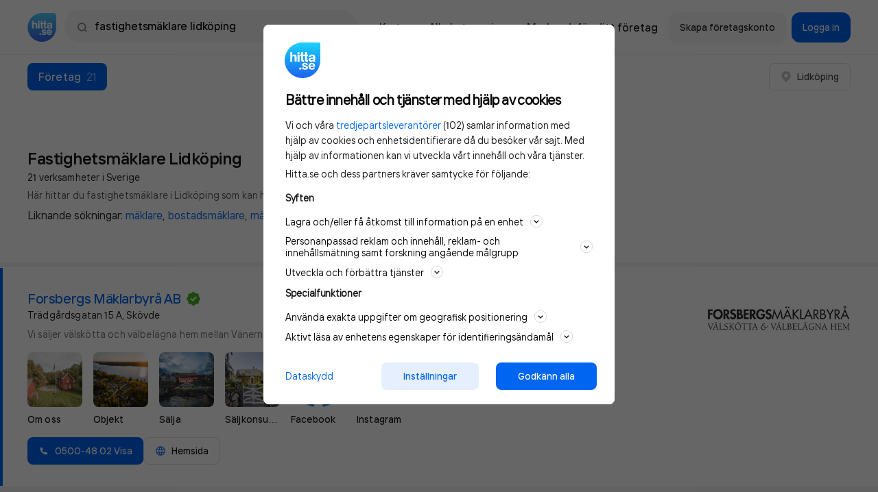

--- FILE ---
content_type: application/javascript
request_url: https://www.hitta.se/_next/static/chunks/2969-7df3461d09444451.js
body_size: 3995
content:
(self.webpackChunk_N_E=self.webpackChunk_N_E||[]).push([[2969],{89054:function(t){t.exports="[data-uri]"},88004:function(t,e,r){"use strict";r.d(e,{Td:function(){return L},Xx:function(){return b},a_:function(){return v},si:function(){return S},vj:function(){return N}});var n=r(91956),a=r(84872),i=r(83687),o=r(23745),c=r(34650),l=r(97939),s=r(70111),u=r(3541),d=r(75035),m=r(74997),f=r(35784),p=r(60216),h=r.n(p),$=r(95685),g=r.n($),k=r(2402),y=r(41153),I=r(89167),M=r.n(I),N=function(t){var e=t.children,r=t["data-trackcat"],n=t["data-track"],a=t["data-trackimp"],i=t["data-tracklabel"],o=t["data-test"],c=t.internal,u=t.target,d=t.className,f=t.style,p=t.rel,h=[M().aTag,d].filter((function(t){return!!t})).join(" "),$=c?"":u||"nofollow";return p&&($=p),(0,m.tZ)("a",(0,s.Z)((0,l.Z)({},t),{className:h,"data-trackcat":r,"data-track":n,"data-trackimp":a,"data-tracklabel":i,"data-test":o||n,style:f,rel:$,target:c?"_self":u||"_blank",children:e}))},S=function(t){var e=t.children,r=t.className;return(0,m.tZ)("span",{className:g()(M().fakeLink,r),"data-test":"fake-link",children:e})},v=function(t){var e=t.children;return(0,m.tZ)(N,(0,s.Z)((0,l.Z)({},t),{className:M().aButton,children:e}))},L=function(t){var e=t.children,r=t["data-trackcat"],n=t["data-track"],a=t["data-trackimp"],i=t["data-test"],o=t.internal,c=t.target,u=t.className,d=t.style,f=t.rel,p=o?"":c||"nofollow";f&&(p=f);var h=[M().linkNeutral,u].filter((function(t){return!!t})).join(" ");return(0,m.tZ)("a",(0,s.Z)((0,l.Z)({},t),{className:h,"data-trackcat":r,"data-track":n,"data-trackimp":a,"data-test":i||n,style:d,rel:p,target:o?"_self":c||"_blank",children:e}))},w=function(t){var e=t.children,r=t.color;return(0,m.tZ)(N,(0,s.Z)((0,l.Z)({},t),{className:M().aTagIcon,style:{color:r||"#0666eb"},children:e}))},D=function(t){var e=t.icon,r=t.iconColor,n=t.href,a=t.internal,i=t.customStyle,o=t.children;return(0,m.BX)(w,{color:r,href:n,internal:a,style:i,children:[e,o]})};D.propTypes={icon:h().node.isRequired,iconColor:h().string.isRequired,customStyle:h().object,internal:h().bool,href:h().string.isRequired,children:h().oneOfType([h().array.isRequired,h().node.isRequired]).isRequired},D.defaultProps={internal:!1,customStyle:{}};var b=function(t){var e=t.neutralStyle,r=t.href,n=t.children,a=t.track,i=t.trackcat,o=t.trackImp,c=t.didClick,l=t.offset,s=t.refProp,u=t.className,d=t.behavior,f=t.rel;return(0,m.tZ)(U,{"data-trackcat":i,"data-track":a,"data-trackimp":o,neutralStyle:e,href:r,offset:l,didClick:c,refProp:s,className:u,behavior:d,rel:f,children:n})};b.defaultProps={track:null,trackcat:null,trackImp:null,neutralStyle:!1,didClick:null,offset:50,refProp:null,className:null,behavior:"smooth"},b.propTypes={track:h().string,trackcat:h().string,trackImp:h().string,neutralStyle:h().bool,href:h().string.isRequired,children:h().oneOfType([h().array.isRequired,h().node.isRequired]).isRequired,didClick:h().func,offset:h().number,className:h().string,refProp:h().shape(),behavior:h().string,rel:h().string};var U=function(t){(0,c.Z)(r,t);var e=(0,d.Z)(r);function r(){var t;return(0,a.Z)(this,r),t=e.apply(this,arguments),(0,o.Z)((0,n.Z)(t),"smoothScroll",(function(e){if(e.preventDefault(),(0,k.confirmationEvents)(e)){var r=t.props,n=r.offset,a=r.didClick,i=r.behavior,o=function(){return 0};void 0!==n&&(o=n&&n.constructor&&n.apply?n:parseInt(n,10));var c=document.getElementById("Private_detail_Gigabanner_Desktop");c&&c.firstChild&&(o+=c.clientHeight);var l=e.currentTarget.getAttribute("href").slice(1),s=document.getElementById(l);s?(window.scroll({top:s.offsetTop-o,behavior:i}),a&&a()):console.info("Could not find element by ID in AnchorLink component")}})),t}return(0,i.Z)(r,[{key:"componentDidMount",value:function(){(0,y.polyfill)()}},{key:"render",value:function(){var t=this.props,e=(t.offset,t.children),r=t.neutralStyle,n=t.track,a=t.refProp,i=t.rel,o=(0,u.Z)(t,["offset","children","neutralStyle","track","refProp","rel"]);return r?(0,m.tZ)(L,(0,s.Z)((0,l.Z)({rel:i,"data-track":n,role:"link",tabIndex:"0",onKeyDown:this.smoothScroll,onClick:this.smoothScroll,ref:a},o),{children:e})):(0,m.tZ)(N,(0,s.Z)((0,l.Z)({"data-track":n,role:"link",tabIndex:"0",onKeyDown:this.smoothScroll,onClick:this.smoothScroll,ref:a,rel:i},o),{children:e}))}}]),r}(f.Component);U.defaultProps={neutralStyle:!1,track:null,didClick:null,refProp:null,behavior:"smooth"},U.propTypes={neutralStyle:h().bool,offset:h().number.isRequired,children:h().oneOfType([h().array.isRequired,h().node.isRequired]).isRequired,track:h().string,didClick:h().func,refProp:h().shape(),behavior:h().string,rel:h().string}},87043:function(t,e,r){"use strict";var n=r(99268),a=(r(35784),r(44332)),i=r(57186),o=r(35837),c=144e5;e.Z=function(){var t;try{t=(0,o.useRouter)()}catch(r){}var e=function(t){var e;t&&(e=t.query[i.EXPERIMENTS_COOKIE_NAME]);try{var n=(0,a.getCookie)(i.EXPERIMENTS_COOKIE_NAME);e=(0,i.decodeExperiment)(n)}catch(r){}return e||[]}(t);return[function(t){return e.find((function(e){return e.hid===t&&Date.now()-e.ts<c}))},function(t,r,o,l,s){var u;e=[{exp:r,hid:t,ts:Date.now(),awhat:o,awhere:l,position:s}].concat((0,n.Z)(e.filter((function(e){return Date.now()-e.ts<c&&e.hid!==t})))).slice(0,2),u=e,(0,a.setCookie)(i.EXPERIMENTS_COOKIE_NAME,(0,i.encodeExperiment)(u),c,"/")}]}},89167:function(t){t.exports={fakeLink:"style_fakeLink__3pNVR",aTag:"style_aTag__5mIQC",linkNeutral:"style_linkNeutral__vlYBo",aButton:"style_aButton__Lx3_a",aTagIcon:"style_aTagIcon__W8DQM"}},57186:function(t,e,r){var n=r(75291).lW;t.exports={encodeExperiment:function(t){try{return n.from(JSON.stringify(t)).toString("base64")}catch(e){return null}},decodeExperiment:function(t){try{return JSON.parse(n.from(decodeURIComponent(t),"base64").toString())}catch(e){return null}},EXPERIMENTS_COOKIE_NAME:"experiments"}},2402:function(t){t.exports={confirmationEvents:t=>{const e=13===t.which,r=32===t.which,n="click"===t.type;return e||r||n},cancellationEvents:t=>27===t.which}},97504:function(t,e,r){const{publicApiConfig:n}=r(46233),{encode:a}=r(18820),{isBotFromUserAgent:i}=r(77604);function o(t){return!!i(t.headers["user-agent"])}t.exports={personStaticMapImage:function(t,e,r,a,i,o){const c=t[0]||62.173276,l=e[0]||14.942265,s=t[0]&&e[0],u=s&&"prv",d=o||"16",m=s&&{pn:t,pe:e,marker:`https://www.hitta.se/staticv4/img/map-pin/${u}.png`};return`${n.image}/0/${i}/${c}:${l}?width=${r}&height=${a}&zoom.to=markers&zoom.margin=${d}&markers=${u&&encodeURI(JSON.stringify(m))}`},companyStaticMapImage:function(t,e,r,a,i,o){const c=t[0]||62.173276,l=e[0]||14.942265,s=t[0]&&e[0],u=s&&"cmp",d=o||"16",m=s&&{pn:t,pe:e,marker:`https://www.hitta.se/staticv4/img/map-pin/${u}.png`};return`${n.image}/0/${i}/${c}:${l}?width=${r}&height=${a}&zoom.to=markers&zoom.margin=${d}&markers=${u&&encodeURI(JSON.stringify(m))}`},areaStaticMapImage:function(t,e,r,a,i,o,c=!0){const l=t[0]||62.173276,s=e[0]||14.942265,u=t[0]&&e[0],d=u&&"plc",m=o||"16";let f=`${n.image}/0_2x/${i}/${l}:${s}?width=${r}&height=${a}&zoom.to=markers&zoom.margin=${m}`;if(c){const r=u&&{pn:t,pe:e,marker:`https://www.hitta.se/staticv4/img/map-pin/${d}.png`};f+=`&markers=${d&&encodeURI(JSON.stringify(r))}`}return f},pinStaticMapImage:function(t,e,r,a,i,o,c=0){const l=t[0]||62.173276,s=e[0]||14.942265,u=o||"16";return`${n.image}/${c}/${i}/${l}:${s}?width=${r}&height=${a}&zoom.to=markers&zoom.margin=${u}&markers=%7B%22marker%22:1%7D`},mapEstateImage:function(t,e,r=700,a=700,i="%7B%7D"){return`${n.image}/0/18/${t}:${e}?width=${r}&height=${a}&gray=${i}&estate=%7B%7D`},mapSearchUrl:function(t,e="",r="",n=""){return`/kartan?search=${encodeURI(t)}&st=${encodeURI(e)}&sst=${encodeURI(r)}&sids=${n}&srb=0`},mapSearchAmenitiesUrl:function(t,e=14,r=0,n=0){return`/kartan!~${r},${n},${e}z/search!q=${encodeURI(t)}!b=${r}:${n},${r}:${n}!sg=true!t=combined`},mapPlaceUrl:function(t){return`/kartan/pl/${encodeURI(t)}`},mapRouteUrl:function(t,e,r,n){return`/kartan?rn=${t}&rc=${e}:${r}&zoom=13&center=${e}:${r}&ct=navigation_link&src=hitta.se${n?`&toID=${n}`:""}`},map3dImageUrl:function(t,e,r,a,i){return`${n.image}/3d/${i}/${t}:${e}?width=${r}&height=${a}&pitch=50`},map3dUrl:function(t,e,r){return`/kartan!~${t},${e},${r}/tileLayer!l=3/geocode!l=${t}:${e}`},mapDroneUrl:function(t,e){return`/kartan?dm=1&zoom=${e}&center=${t}`},mapUserDroneUrl:function(t){return`/kartan/dronarbild?usergeo=1&zoom=${t}`},mapMarkersImage:function(t,e,r,a){const i={pn:a.filter((t=>void 0!==t)).map((t=>parseFloat(t.split(":")[0]))),pe:a.filter((t=>void 0!==t)).map((t=>parseFloat(t.split(":")[1])))},o=a.find((t=>void 0!==t));return o&&`${n.image}/0/${r}/${o.split(":")[0]}:${o.split(":")[1]}?width=${t}&height=${e}&zoom.to=markers&zoom.margin=10&markers=${encodeURI(JSON.stringify(i))}`},mapLifestyleUrl:function(t,e){return`/kartan?lsc=${t}&zoom=${e}`},mapRealestateSunUrl:function(t,e){const r=t.split(":");return`/kartan/tomter!~${r[0]},${r[1]},${e}z/tileLayer!l=1/realestate!a=1!u=2!l=${t}!s=1`},mapRealestateUrl:function(t,e){const r=t.split(":");return`/kartan/tomter!~${r[0]},${r[1]},${e}z/tileLayer!l=1/realestate!a=1!u=2!l=${t}`},mapSatelliteImageUrl:function(t,e,r,a,i){return`${n.image}/1/${i}/${t}:${e}?width=${r}&height=${a}`},mapSatelliteUrl:function(t,e,r){return`/kartan?tl=1&zoom=${r}&center=${t},${e}`},mapLeisureUrl:function(t,e=17){return`/kartan/friluft?tl=2&zoom=${e}&center=${t}`},mapLeisureImageUrl:function(t,e=435,r=260,a=15){return`${n.image}/4/${a}/${t}?width=${e}&height=${r}`},mapLocationImageUrl:function(t,e,r,a){const i={id:t};return`${n.image}/0_2x/${a}?width=${e}&height=${r}&zoom.to=location&location=${encodeURI(JSON.stringify(i))}`},mapLocationUrl:function(t,e){return`/kartan?search=${a(e)}&st=combined&sst=plc&sids=${t}&srb=0`},mapAddressUrl:function(t,e="",r="",n="",a="",i=""){return`/kartan?search=${encodeURI(t)}&st=${encodeURI(e)}&sst=${encodeURI(r)}&sids=${n}&srb=0&sat=${a}:${i}`},mapSwedenImage:function(){return`${n.image}/0_2x/4/62.32744:18.05489?width=1200&height=600`},mapSwedenUrl:function(){return"/kartan!~62.77706,16.50000,3.9682911402726617z/tr!i=Ad4QKJB"},determineMapFramework:function(t,e){const{query:r,cookies:n}=t||{},{prefMapFramework:a}=n||{},{prefMapFramework:i}=r||{},c="mbgl",l="leaflet";let s=l;return o(t)||(s=!i||i!==c&&i!==l?c:i,!t&&!n&&!a||i&&a!==i?e.cookie("prefMapFramework",s):a!==c&&a!==l||(s=a)),s},isMapboxGLBanned:o,geoIpMapImage:function(t,e,r,a){const i=a||"16";return`${n.image}/0/${r}?width=${t}&height=${e}&zoom.margin=${i}`}}}}]);

--- FILE ---
content_type: application/javascript
request_url: https://www.hitta.se/_next/static/chunks/4657-bdd0a4b5432d2ac5.js
body_size: 5333
content:
(self.webpackChunk_N_E=self.webpackChunk_N_E||[]).push([[4657],{51050:function(T,E,A){const t=A(65867),e=A(58492),_=A(52584),{apiConfig:R}=A(46233);let n,O=!0;const I={},o=[],i={"/":"start","/company":"detail","/person":"detail"},C={SELECTOR:{LOG:"[data-census-log]",PART:"[data-census-partial]",CLICK:"[data-census-click]",CHANGE:"select[data-census-change]",SET_LEAD_ORIGIN:"[data-census-set-lead-origin-click]",RESET_LEAD_ORIGIN:"[data-census-reset-lead-origin]"},ATTR:{LOG:"data-census-log",GET_LEAD_ORIGIN:"data-census-set-lead-origin",GROUP:"data-census-group",LEAD_ORIGIN:"data-census-lead-origin",LEAD_ORIGIN_WAEK:"data-census-lead-origin-weak",SET_LEAD_ORIGIN:"data-census-set-lead-origin",COMPANY_PAID_PRODUCT_LEAD:"data-census-company-paid-product-lead",KEY:"data-census-key",PRODUCT:"data-census-product",COMPANY_PAID_PRODUCT:"data-census-company-paid-product",COMPANY_LISTING_STATUS:"data-census-company-listing-status",COMPANY_POSITION:"data-census-company-position",COMPANY_LISTING_POSITION:"data-census-company-listing-position",COMPANY_PRODUCT_POSITION:"data-census-company-product-position",PAGE:"data-census-page",SEARCH_WORD:"data-census-search-word",SEARCH_TYPE:"data-census-search-type",SEARCH_SITEMAP:"data-census-search-sitemap",CUSTOMERS:"data-census-search-customers",COMPANIES:"data-census-search-companies",CAMPAIGN_ID:"data-census-campaign-id",DETAILS:"data-census-details",EXPERIMENT:"data-census-experiment",ACTUAL_WHAT:"data-census-actual-what",ACTUAL_WHERE:"data-census-actual-where",PRIO_TAB:"data-census-prio-tab",SELECTED_TAB:"data-census-selected-tab",COMPANY_COUNT:"data-census-cmp-count",PRIVATE_COUNT:"data-census-prv-count",PLACE_COUNT:"data-census-plc-count",EVENT_VIEW:"data-census-event-view",EVENT_CLICK:"data-census-event-click",PREVENT_AUTO_SEND_GROUP:"data-census-prevent-auto-send-group",SAVE:"save",CAMPAIGN_SEARCH_WORD_ID:"data-census-campaign-search-word-id",CAMPAIGN_REDIRECT_TO:"data-census-campaign-redirect-to"},COOKIES:{LEAD_ORIGIN:"lead-origin"},PARAM_NAMES:{KEY:"key",PRODUCT:"pr",PAID_PRODUCT:"ppr",COMPANY_LISTING_STATUS:"companyListingStatus",COMPANY_POSITION:"companyPosition",COMPANY_PRODUCT_POSITION:"companyProductPosition",USER_CITY:"userCity",LATITUDE:"lat",LONGITUDE:"lng",ACCURACY:"acc",GEO_SOURCE:"geo_source",TYPE:"type",EVENT:"event",PAGE:"pg",SEARCH_WORD:"sw",SEARCH_TYPE:"st",SEARCH_SITEMAP:"sitemap",CUSTOMERS:"customers",EXPERIMENT:"exp",COMPANIES:"companies",CAMPAIGN_ID:"campaignId",DETAILS:"details",ACTUAL_WHAT:"awhat",ACTUAL_WHERE:"awhere",ORIGIN:"org",PRIO_TAB:"prio_tab",COMPANY_COUNT:"cmp_res",PRIVATE_COUNT:"prv_res",PLACE_COUNT:"plc_res",LEAD_ORIGIN:"lead_origin",LEAD_FROM_NAME:"leadFromName",LEAD_FROM_EMAIL:"leadFromEmail",LEAD_FROM_PHONE:"leadFromPhone",SELECTED_TAB:"selected_tab",PHONE_NUMBER:"phoneNumber",HREF:"href",CAMPAIGN_SEARCH_WORD_ID:"campaignSearchWordId",CAMPAIGN_REDIRECT_TO:"redirectTo"},OBJECT_ATTRIBUTES:{LISTS:"lists",SEARCH_WORD:"searchWord",SEARCH_TYPE:"searchType",SEARCH_SITEMAP:"sitemap",CUSTOMERS:"customers",COMPANIES:"companies",CAMPAIGN_ID:"campaignId",DETAILS:"details",ACTUAL_WHAT:"actualWhat",ACTUAL_WHERE:"actualWhere",EXPERIMENT:"experiment",PAGE:"page",PRIO_TAB:"prioTab",COMPANY_COUNT:"cmpCount",PRIVATE_COUNT:"prvCount",PLACE_COUNT:"plcCount",EVENT_TYPE:"eventType",EVENT:"event",LEAD_ORIGIN:"leadOrigin",WEAK_LEAD_ORIGIN:"weakLeadOrigin",SELECTED_TAB:"selectedTab",LEAD_FROM_NAME:"leadFromName",LEAD_FROM_EMAIL:"leadFromEmail",LEAD_FROM_PHONE:"leadFromPhone",PHONE_NUMBER:"phoneNumber",HREF:"href",COORDINATES:"coordinates",KEY:"key",PRODUCT:"pr",PAID_PRODUCT:"ppr",PREVENT_AUTO_SEND:"preventAutoSend",CAMPAIGN_SEARCH_WORD_ID:"campaignSearchWordId",CAMPAIGN_REDIRECT_TO:"redirectTo"},DEFAULT_VALUES:{EVENT_TYPE:"view",EVENT_TYPE_CLICK:"click",PAGE:"other",ORIGIN_MOBILE:"mobile",ORIGIN_WEB:"web",GROUP:"default"},GEO_SOURCES:{BROWSER:"browser",IP:"ip"},AUTOCOMPLETE_PRODUCT_TRACK_MAP:{cmp:"suggest",product:"suggest-ad"},PAGE:{START:"start",DETAIL:"detail",LIST:"list",FINANCE:"finance_info"},PRODUCTS:{AD_GRAPHICAL_STANDARD:"grafisk-annons",AD_GRAPHICAL_LINK:"grafisk-lank",AD_TEXTUAL:"textlank",BOOST:"boost",CALL_COMPANY:"samtal",DIREKTBOKNING:"direktbokning",DIREKTMENU:"menylank",DIREKTORDER:"bestallank",DIREKTSHOP:"butiklank",DIREKTHEALTH:"vardlank",EMAIL:"email",EMAIL_SENT:"email-sent",FORETAGSGRUPPERING:"foretagsgruppering",FORETAGSGRUPPERING_SPLIT:"foretagsgruppering-split",GRABOVER:"grabover",GRUNDUPPGIFT:"grunduppgift",HEMSIDELANK:"hemsidelank",FACEBOOK:"facebook",LINKEDIN:"linkedin",INSTAGRAM:"instagram",YOUTUBE:"youtube",TWITTER:"twitter",TIKTOK:"tiktok",INFOSIDA:"infosida",INFOSIDA_LOGO:"infosida-logo",INFOSIDA_BRF:"infosida_brf",INFOSIDA_DELUX:"infosida-delux",INFOSIDA_DELUX_BILDER:"deluxebild",LISTPRIO:"listprio",LOGO_LISTNING:"logo-listning",PRIVATLANK:"privatlank",RATING:"rating",TELEFONNR:"telefonnr",KOPIERATELEFONNR:"kopieratelefonnr",KOPIERAADRESS:"kopieraadress",TOPP4_LOGO:"topp4-logo",TOPP4_BANNER:"topp4-annons",TOPP4_PICTURES:"topp4-bilder",PRIO4:"prio4",DELUXEHEADER:"deluxeheader",SUGGEST_AD:"suggest-ad",SUGGEST:"suggest",SHOWONMAP:"show_on_map",STREETVIEW:"streetview",ROUTE:"route",PRINT:"print",BRF_REPORT:"brf_report",OFFERBUTTON:"offer-button-company",VEMRINGDE:"vemringde"},PAID_PRODUCT_LEAD:{DIRECT_LINK_WEB:"directlink_web_page",DIRECT_LINK_HEALTH:"directlink_health",DIRECT_LINK_BOOK:"directlink_booking",DIRECT_LINK_MENU:"directlink_menu",DIRECT_LINK_ORDER:"directlink_order",DIRECT_LINK_SHOP:"directlink_shop"}};function S(T){if("undefined"===typeof document)return null;const E=`${T}=`,A=document.cookie.split(";");for(let t=0;t<A.length;t+=1){let T=A[t];for(;" "===T.charAt(0);)T=T.substring(1,T.length);if(0===T.indexOf(E))return T.substring(E.length,T.length)}return null}function r(T,E,A,t){E&&A?T.push(`${window.encodeURIComponent(E)}=${window.encodeURIComponent(A)}`):E&&t&&T.push(`${window.encodeURIComponent(E)}=${window.encodeURIComponent(t)}`)}function a(T,E){let A,t,e=E;if(!e){const T=function(){try{const T=S("hitta.geolocation"),E=window.decodeURIComponent(T);return JSON.parse(E)}catch(T){return}}();T&&void 0!==T.coords&&(e={lat:T.coords.latitude,lng:T.coords.longitude,acc:T.coords.accuracy},A=C.GEO_SOURCES.BROWSER),T&&T.location&&void 0!==T.location.city&&(t=T.location.city)}e&&e.lat&&e.lng||!n||n.coordinate&&n.coordinate.north&&n.coordinate.north.length&&n.coordinate.east&&n.coordinate.east.length&&(e={lat:n.coordinate.north,lng:n.coordinate.east,acc:n.coordinate.accuracy},A=n.source&&n.source.length?n.source:C.GEO_SOURCES.IP,!t&&n.city&&n.city.length&&(t=n.city)),t&&r(T,C.PARAM_NAMES.USER_CITY,t),e&&e.lat&&e.lng&&(r(T,C.PARAM_NAMES.LATITUDE,e.lat),r(T,C.PARAM_NAMES.LONGITUDE,e.lng),e.acc&&r(T,C.PARAM_NAMES.ACCURACY,e.acc),r(T,C.PARAM_NAMES.GEO_SOURCE,A))}function c(T,E,A,t,e=null){if("undefined"===typeof E[C.OBJECT_ATTRIBUTES.LISTS]||"undefined"===typeof E[C.OBJECT_ATTRIBUTES.LISTS][T])return!1;if(T){const _={...E},R={};return R[T]=_[C.OBJECT_ATTRIBUTES.LISTS][T],R[T][C.OBJECT_ATTRIBUTES.PRODUCT]=A?[A]:void 0,e&&(R[T][C.OBJECT_ATTRIBUTES.CAMPAIGN_ID]=[e]),R[T][C.OBJECT_ATTRIBUTES.PAID_PRODUCT]=t?[t]:void 0,_[C.OBJECT_ATTRIBUTES.LISTS]=R,_}return{}}function s(T){if(window._debugLoggingEnabled){let E;E=T&&T.length?`Setting lead origin cookie: ${T}`:"Clearing lead origin cookie";const A="Census - Lead",t="background: #269cc5; border-radius: 4px; color: #FFFFFF; padding: 1px 4px;";console.log(`%c${A}`,t,E)}!function(T){const E=new Date;E.setTime(E.getTime()+9e5);const A=E.toGMTString();document.cookie=`${C.COOKIES.LEAD_ORIGIN}=${window.encodeURIComponent(T)};expires=${A};path="/";`}(T)}function P(T,E){let{leadOrigin:A}=T;return"string"===typeof A&&A.length&&"-"!==A?A:(A=S(C.COOKIES.LEAD_ORIGIN),"string"===typeof A&&A.length&&"-"!==A?A:T.weakLeadOrigin?T.weakLeadOrigin:E&&E.weakLeadOrigin?E.weakLeadOrigin:"-")}function N(T,E){let A;const t=[],e=E||{};return T&&(!function(T,E=[]){Object.keys(E).forEach((A=>{"string"===typeof A&&(r(T,C.PARAM_NAMES.KEY,A),Object.keys(E[A]).forEach((t=>{"object"===typeof E[A][t]&&Object.keys(E[A][t]).forEach((e=>{r(T,t,E[A][t][e])}))})))}))}(t,T[C.OBJECT_ATTRIBUTES.LISTS]),a(t,T[C.OBJECT_ATTRIBUTES.COORDINATES]),r(t,C.PARAM_NAMES.TYPE,T[C.OBJECT_ATTRIBUTES.EVENT_TYPE],C.DEFAULT_VALUES.EVENT_TYPE),r(t,C.PARAM_NAMES.EVENT,T[C.OBJECT_ATTRIBUTES.EVENT],e[C.OBJECT_ATTRIBUTES.EVENT]),r(t,C.PARAM_NAMES.PAGE,T[C.OBJECT_ATTRIBUTES.PAGE],e[C.OBJECT_ATTRIBUTES.PAGE]?e[C.OBJECT_ATTRIBUTES.PAGE]:C.DEFAULT_VALUES.PAGE),r(t,C.PARAM_NAMES.SEARCH_WORD,T[C.OBJECT_ATTRIBUTES.SEARCH_WORD],e[C.OBJECT_ATTRIBUTES.SEARCH_WORD]),r(t,C.PARAM_NAMES.SEARCH_TYPE,T[C.OBJECT_ATTRIBUTES.SEARCH_TYPE],e[C.OBJECT_ATTRIBUTES.SEARCH_TYPE]),r(t,C.PARAM_NAMES.SEARCH_SITEMAP,T[C.OBJECT_ATTRIBUTES.SEARCH_SITEMAP],e[C.OBJECT_ATTRIBUTES.SEARCH_SITEMAP]),r(t,C.PARAM_NAMES.CUSTOMERS,T[C.OBJECT_ATTRIBUTES.CUSTOMERS],e[C.OBJECT_ATTRIBUTES.CUSTOMERS]),r(t,C.PARAM_NAMES.COMPANIES,T[C.OBJECT_ATTRIBUTES.COMPANIES],e[C.OBJECT_ATTRIBUTES.COMPANIES]),r(t,C.PARAM_NAMES.CAMPAIGN_ID,T[C.OBJECT_ATTRIBUTES.CAMPAIGN_ID],e[C.OBJECT_ATTRIBUTES.CAMPAIGN_ID]),r(t,C.PARAM_NAMES.DETAILS,T[C.OBJECT_ATTRIBUTES.DETAILS],e[C.OBJECT_ATTRIBUTES.DETAILS]),r(t,C.PARAM_NAMES.ACTUAL_WHAT,T[C.OBJECT_ATTRIBUTES.ACTUAL_WHAT],e[C.OBJECT_ATTRIBUTES.ACTUAL_WHAT]),r(t,C.PARAM_NAMES.ACTUAL_WHERE,T[C.OBJECT_ATTRIBUTES.ACTUAL_WHERE],e[C.OBJECT_ATTRIBUTES.ACTUAL_WHERE]),r(t,C.PARAM_NAMES.ORIGIN,O?C.DEFAULT_VALUES.ORIGIN_MOBILE:C.DEFAULT_VALUES.ORIGIN_WEB),r(t,C.PARAM_NAMES.PRIO_TAB,T[C.OBJECT_ATTRIBUTES.PRIO_TAB],e[C.OBJECT_ATTRIBUTES.PRIO_TAB]),r(t,C.PARAM_NAMES.COMPANY_COUNT,T[C.OBJECT_ATTRIBUTES.COMPANY_COUNT],e[C.OBJECT_ATTRIBUTES.COMPANY_COUNT]),r(t,C.PARAM_NAMES.PRIVATE_COUNT,T[C.OBJECT_ATTRIBUTES.PRIVATE_COUNT],e[C.OBJECT_ATTRIBUTES.PRIVATE_COUNT]),r(t,C.PARAM_NAMES.PLACE_COUNT,T[C.OBJECT_ATTRIBUTES.PLACE_COUNT],e[C.OBJECT_ATTRIBUTES.PLACE_COUNT]),r(t,C.PARAM_NAMES.LEAD_ORIGIN,P(T)),r(t,C.PARAM_NAMES.LEAD_FROM_NAME,T[C.OBJECT_ATTRIBUTES.LEAD_FROM_NAME]),r(t,C.PARAM_NAMES.LEAD_FROM_EMAIL,T[C.OBJECT_ATTRIBUTES.LEAD_FROM_EMAIL]),r(t,C.PARAM_NAMES.LEAD_FROM_PHONE,T[C.OBJECT_ATTRIBUTES.LEAD_FROM_PHONE]),r(t,C.PARAM_NAMES.SELECTED_TAB,T[C.OBJECT_ATTRIBUTES.SELECTED_TAB],e[C.OBJECT_ATTRIBUTES.SELECTED_TAB]),r(t,C.PARAM_NAMES.EXPERIMENT,T[C.OBJECT_ATTRIBUTES.EXPERIMENT],e[C.OBJECT_ATTRIBUTES.EXPERIMENT]),"string"===typeof T[C.OBJECT_ATTRIBUTES.PHONE_NUMBER]&&""!==T[C.OBJECT_ATTRIBUTES.PHONE_NUMBER]?r(t,C.PARAM_NAMES.PHONE_NUMBER,T[C.OBJECT_ATTRIBUTES.PHONE_NUMBER]):T[C.OBJECT_ATTRIBUTES.HREF]&&r(t,C.PARAM_NAMES.HREF,T[C.OBJECT_ATTRIBUTES.HREF]),r(t,C.PARAM_NAMES.CAMPAIGN_SEARCH_WORD_ID,T[C.OBJECT_ATTRIBUTES.CAMPAIGN_SEARCH_WORD_ID]),r(t,C.PARAM_NAMES.CAMPAIGN_REDIRECT_TO,T[C.OBJECT_ATTRIBUTES.CAMPAIGN_REDIRECT_TO]),A=t.join("&")),A}function U(T){return function(T){const E={method:"POST",headers:{"content-type":"text/plain"},data:T,withCredentials:!0,url:`${R.census}/event/save`};if(window._debugLoggingEnabled){const E=T.split("&").reduce(((T,E)=>{const[A,t]=E.split("=");if(!A||!t)return T;const e={...T};return e[A]=t,e}),{}),A="Census",t="background: #269cc5; border-radius: 4px; color: #FFFFFF; padding: 1px 4px;";console.log(`%c${A}`,t,E)}return t(E).catch((T=>console.error("error sending statistics",T)))}(T)}function u(T,E){return U(N(T,E))}function B(T){const E="undefined"===typeof T?"":T,A=this,t=A.getAttribute(C.ATTR.GROUP)||C.DEFAULT_VALUES.GROUP,e=A.getAttribute(C.ATTR.KEY);if(!e)return!0;const _=A.getAttribute(C.ATTR.PRODUCT),R=A.getAttribute(C.ATTR.CAMPAIGN_ID),n=A.getAttribute("href");let O=A.getAttribute(C.ATTR.COMPANY_PAID_PRODUCT);const o=A.getAttribute(C.ATTR.COMPANY_PAID_PRODUCT_LEAD),i=A.getAttribute(C.ATTR.EVENT_CLICK),S=A.getAttribute(C.ATTR.LEAD_ORIGIN),r=A.getAttribute(C.ATTR.SET_LEAD_ORIGIN),a=A.getAttribute(C.ATTR.DETAILS);if("string"===typeof r&&s(r),O=o||O,e&&(_||O)&&I[t]){const T=c(e,I[t],_,O,R);T&&(T[C.OBJECT_ATTRIBUTES.EVENT_TYPE]=C.DEFAULT_VALUES.EVENT_TYPE_CLICK,T[C.OBJECT_ATTRIBUTES.EVENT]=i,T[C.OBJECT_ATTRIBUTES.DETAILS]=a,T[C.OBJECT_ATTRIBUTES.LEAD_ORIGIN]=P({leadOrigin:S},I[t]),T[C.OBJECT_ATTRIBUTES.PHONE_NUMBER]=E,T[C.OBJECT_ATTRIBUTES.HREF]=n,u(T,I[C.DEFAULT_VALUES.GROUP]))}return!0}const d=e(((T,E,A)=>{const t={lists:{},searchWord:E,page:i[A]||C.DEFAULT_VALUES.PAGE,event:"impression"};Object.values(T).forEach((T=>{const E=C.AUTOCOMPLETE_PRODUCT_TRACK_MAP[T.type];T.id&&T.type&&E&&(t.lists[T.id]={pr:[E],ppr:[E]})})),u(t)}),500);function M(T,E,A,t,e){void 0!==E&&void 0!==t&&null!==t&&""!==t&&(I[T][C.OBJECT_ATTRIBUTES.LISTS]=I[T][C.OBJECT_ATTRIBUTES.LISTS]||{},I[T][C.OBJECT_ATTRIBUTES.LISTS][E]=I[T][C.OBJECT_ATTRIBUTES.LISTS][E]||{},e?I[T][C.OBJECT_ATTRIBUTES.LISTS][E][A]=[t]:(I[T][C.OBJECT_ATTRIBUTES.LISTS][E][A]=I[T][C.OBJECT_ATTRIBUTES.LISTS][E][A]||[],I[T][C.OBJECT_ATTRIBUTES.LISTS][E][A].push(t)))}function L(T,E,A){void 0!==A&&null!==A&&""!==A&&(I[T][E]=A)}T.exports={CONST:C,log:u,setLeadOrigin:s,sendClick:B,logGroup:function(T){const E=I[T];if(E)return u(E,I[C.DEFAULT_VALUES.GROUP]);throw new Error("No group with that name found")},logWithData:function(T,E){const A=E||C.DEFAULT_VALUES.GROUP;if("object"===typeof T){const E=c(T[C.OBJECT_ATTRIBUTES.KEY],I[A],T[C.OBJECT_ATTRIBUTES.PRODUCT],T[C.OBJECT_ATTRIBUTES.PAID_PRODUCT]);if(E)return E[C.OBJECT_ATTRIBUTES.EVENT_TYPE]=T[C.OBJECT_ATTRIBUTES.EVENT_TYPE]||"view",E[C.OBJECT_ATTRIBUTES.EVENT]=T[C.OBJECT_ATTRIBUTES.EVENT],E[C.OBJECT_ATTRIBUTES.LEAD_ORIGIN]=P(T,I[A]),E[C.OBJECT_ATTRIBUTES.LEAD_FROM_NAME]=T[C.OBJECT_ATTRIBUTES.LEAD_FROM_NAME]||"",E[C.OBJECT_ATTRIBUTES.LEAD_FROM_EMAIL]=T[C.OBJECT_ATTRIBUTES.LEAD_FROM_EMAIL]||"",E[C.OBJECT_ATTRIBUTES.LEAD_FROM_PHONE]=T[C.OBJECT_ATTRIBUTES.LEAD_FROM_PHONE]||"",u(E,I[C.DEFAULT_VALUES.GROUP])}return null},sendClickOnElement:function(T){_(T)&&!function(T){return!!o.includes(T)||(o.push(T),!1)}(T)&&B.call(T)},sendImpression:async function(T,E,A){const t={event:"impression",key:T,searchWord:E,lists:{[T]:{pr:[A],ppr:[A]}}};await u(t,{})},sendAutocompleteImpressions:d,sendAutocompleteClick:function(T,E,A){const t={eventType:"click",searchWord:E,page:i[A]||C.DEFAULT_VALUES.PAGE,lists:{}},e=C.AUTOCOMPLETE_PRODUCT_TRACK_MAP[T.type];t.lists[T.id]={pr:[e],ppr:[e]},"product"===T.type&&T.url&&""!==T.url?(t.event="lead",t.leadOrigin=e):T.id&&""!==T.id&&C.AUTOCOMPLETE_PRODUCT_TRACK_MAP[T.type]&&(s(e),t.event="click"),u(t)},initPage:function(T,E,A){!function(T){"object"===typeof T&&(n={city:T.geoCity,coordinate:{east:T.geoLng,north:T.geoLat,accuracy:T.geoAccuracyRadius},source:T.geoSource,street:T.geoStreet,streetAddress:T,zipcode:T.geoZipcode})}(T),O=E,window._debugLoggingEnabled=A,Array.from(document.querySelectorAll(C.SELECTOR.SET_LEAD_ORIGIN)).forEach((T=>{T.matches("form")?T.addEventListener("submit",(()=>{s(T.getAttribute(C.ATTR.GET_LEAD_ORIGIN))})):T.addEventListener("click",(()=>{s(T.getAttribute(C.ATTR.GET_LEAD_ORIGIN))}))})),Array.from(document.querySelectorAll(C.SELECTOR.RESET_LEAD_ORIGIN)).forEach((T=>{T.matches("a")?T.addEventListener("click",(()=>{s("")})):s("")})),Array.from(document.querySelectorAll(C.SELECTOR.PART)).forEach((T=>{!function(T){let E=T.getAttribute(C.ATTR.GROUP);const A=T.getAttribute(C.ATTR.KEY),t=T.getAttribute(C.ATTR.PRODUCT),e=T.getAttribute(C.ATTR.COMPANY_PAID_PRODUCT),_=T.getAttribute(C.ATTR.COMPANY_LISTING_STATUS),R=T.getAttribute(C.ATTR.COMPANY_POSITION),n=T.getAttribute(C.ATTR.COMPANY_PRODUCT_POSITION),O=T.getAttribute(C.ATTR.LEAD_ORIGIN_WAEK),o=T.getAttribute(C.ATTR.PAGE),i=T.getAttribute(C.ATTR.SEARCH_WORD),S=T.getAttribute(C.ATTR.SEARCH_TYPE),r=T.getAttribute(C.ATTR.ACTUAL_WHAT),a=T.getAttribute(C.ATTR.SEARCH_SITEMAP),c=T.getAttribute(C.ATTR.CUSTOMERS),s=T.getAttribute(C.ATTR.COMPANIES),P=T.getAttribute(C.ATTR.CAMPAIGN_ID),N=T.getAttribute(C.ATTR.ACTUAL_WHERE),U=T.getAttribute(C.ATTR.PRIO_TAB),u=T.getAttribute(C.ATTR.COMPANY_COUNT),B=T.getAttribute(C.ATTR.PRIVATE_COUNT),d=T.getAttribute(C.ATTR.PLACE_COUNT),l=T.getAttribute(C.ATTR.EVENT_VIEW),D=T.getAttribute(C.ATTR.SELECTED_TAB),g=T.getAttribute(C.ATTR.PREVENT_AUTO_SEND_GROUP),p=T.getAttribute(C.ATTR.EXPERIMENT),G=T.getAttribute(C.ATTR.CAMPAIGN_SEARCH_WORD_ID),f=T.getAttribute(C.ATTR.CAMPAIGN_REDIRECT_TO);void 0!==E&&null!==E||(E=C.DEFAULT_VALUES.GROUP),I[E]=I[E]||[],g&&(I[E][C.OBJECT_ATTRIBUTES.PREVENT_AUTO_SEND]=!0),A&&(M(E,A,C.PARAM_NAMES.PRODUCT,t),M(E,A,C.PARAM_NAMES.CAMPAIGN_ID,P),M(E,A,C.PARAM_NAMES.PAID_PRODUCT,e),M(E,A,C.PARAM_NAMES.COMPANY_LISTING_STATUS,_,!0),M(E,A,C.PARAM_NAMES.COMPANY_POSITION,R,!0),M(E,A,C.PARAM_NAMES.COMPANY_PRODUCT_POSITION,n,!0)),L(E,C.OBJECT_ATTRIBUTES.SEARCH_WORD,i),L(E,C.OBJECT_ATTRIBUTES.SEARCH_TYPE,S),L(E,C.OBJECT_ATTRIBUTES.ACTUAL_WHAT,r),L(E,C.OBJECT_ATTRIBUTES.SEARCH_SITEMAP,a),L(E,C.OBJECT_ATTRIBUTES.CUSTOMERS,c),L(E,C.OBJECT_ATTRIBUTES.COMPANIES,s),L(E,C.OBJECT_ATTRIBUTES.ACTUAL_WHERE,N),L(E,C.OBJECT_ATTRIBUTES.PAGE,o),L(E,C.OBJECT_ATTRIBUTES.PRIO_TAB,U),L(E,C.OBJECT_ATTRIBUTES.COMPANY_COUNT,u),L(E,C.OBJECT_ATTRIBUTES.PRIVATE_COUNT,B),L(E,C.OBJECT_ATTRIBUTES.PLACE_COUNT,d),L(E,C.OBJECT_ATTRIBUTES.EVENT_TYPE,C.DEFAULT_VALUES.EVENT_TYPE),L(E,C.OBJECT_ATTRIBUTES.EVENT,l),L(E,C.OBJECT_ATTRIBUTES.WEAK_LEAD_ORIGIN,O),L(E,C.OBJECT_ATTRIBUTES.SELECTED_TAB,D),L(E,C.OBJECT_ATTRIBUTES.EXPERIMENT,p),L(E,C.OBJECT_ATTRIBUTES.CAMPAIGN_SEARCH_WORD_ID,G),L(E,C.OBJECT_ATTRIBUTES.CAMPAIGN_REDIRECT_TO,f)}(T)})),Object.keys(I).forEach((T=>{I[T][C.OBJECT_ATTRIBUTES.PREVENT_AUTO_SEND]||u(I[T],I[C.DEFAULT_VALUES.GROUP])}))},getCookie:S}},58492:function(T){T.exports=function(T,E){let A;return function(...t){const e=this;clearTimeout(A),A=setTimeout((()=>T.apply(e,t)),E)}}},52584:function(T){T.exports=function(T){return function(T){return null!=T&&"object"===typeof T}(T)&&1===T.nodeType}},77254:function(T,E,A){"use strict";A.d(E,{j:function(){return _}});var t=A(92020);const e={};function _(T,E,A){const _=E?.split(","),R=_[0];let n=A;n||(n=_?.length>0?_[1]:null);const O=function(T,E,A){return`${T}${E}${A}`}(T,R,n);!function(T){const E=e[T];return E&&Date.now()-E<3e3}(O)?T&&R&&(e[O]=Date.now(),(0,t.B)({category:T,action:R,label:n})):console.warn("Duplicate tracking",{category:T,event:E,label:n,action:R})}}}]);

--- FILE ---
content_type: application/javascript
request_url: https://www.hitta.se/_next/static/n5aryTY9hSLy7EzktxnQf/_buildManifest.js
body_size: 5768
content:
self.__BUILD_MANIFEST=function(c,s,a,t,n,e,i,o,d,u,f,p,r,b,k,m,g,h,y,l,j,v,w,_,A,I,x,B,F,P,q,z,D,E,L,M,N,S,T,U,C,G,H,J,K,O,Q,R,V,W,X,Y,Z,$,cc,sc,ac,tc,nc,ec,ic,oc,dc,uc,fc,pc,rc,bc,kc,mc,gc,hc,yc){return{__rewrites:{beforeFiles:[],afterFiles:[],fallback:[]},"/":[s,a,i,f,c,t,n,o,d,p,S,"static/css/3c61068c6a5ace8e.css","static/chunks/pages/index-ff36f0ea9d1a7541.js"],"/_error":[s,a,i,f,c,t,n,o,u,d,p,h,S,T,W,"static/css/d33ac789ea936590.css","static/chunks/pages/_error-c4e5119b9e990ca4.js"],"/account/company-account/buy-product":[s,a,z,c,t,n,e,g,_,D,"static/css/0a6de4a4997fd5af.css","static/chunks/pages/account/company-account/buy-product-570b61a5fe0b14c2.js"],"/account/company-account/buy-product/purchase-success":[s,a,c,t,n,e,r,k,"static/css/3b605028d52d5dba.css","static/chunks/pages/account/company-account/buy-product/purchase-success-c263d52a50d35265.js"],"/account/company-account/company/crm/insight":[s,a,c,t,n,r,b,m,"static/css/5a10c7b9bafd5cc9.css","static/chunks/pages/account/company-account/company/crm/insight-234070bb5b53acea.js"],"/account/company-account/company/crm/overview":[s,X,a,"static/chunks/7128-3ee028c6d72a1051.js",c,t,n,r,b,k,m,"static/css/9218a593550f54f2.css","static/chunks/pages/account/company-account/company/crm/overview-ab5f1f8d9923e803.js"],"/account/company-account/company/crm/review-invites":[s,a,c,t,n,r,b,k,m,Y,"static/css/f252ebc0a2770832.css","static/chunks/pages/account/company-account/company/crm/review-invites-5c2b6eb393cd669f.js"],"/account/company-account/company/crm/reviews":[s,a,c,t,n,e,r,b,m,g,Y,Z,"static/css/f3d16564caeca489.css","static/chunks/pages/account/company-account/company/crm/reviews-1792d371838b48ba.js"],"/account/company-account/company/infosida":[s,a,j,U,c,t,n,e,r,b,k,m,"static/css/01aaf6b0a743cd3b.css","static/chunks/pages/account/company-account/company/infosida-6a5ea2218aa42a03.js"],"/account/company-account/company/infosida/adress":[s,a,j,c,t,n,e,r,b,k,m,"static/css/82fd0371f861d45f.css","static/chunks/pages/account/company-account/company/infosida/adress-3f23b42f877a42a1.js"],"/account/company-account/company/infosida/bilder":[s,a,c,t,n,e,r,b,k,m,"static/css/41227d6e1b561852.css","static/chunks/pages/account/company-account/company/infosida/bilder-4e0294dba9ff8105.js"],"/account/company-account/company/infosida/branscher":[s,a,$,c,t,n,e,r,b,k,m,g,C,"static/css/bca8513f49b184f4.css","static/chunks/pages/account/company-account/company/infosida/branscher-f139ac89af50984e.js"],"/account/company-account/company/infosida/deluxelankar":[s,a,j,"static/chunks/1786-37b4c4b3e9839648.js",c,t,n,e,r,b,k,m,"static/css/663ca155acaab84d.css","static/chunks/pages/account/company-account/company/infosida/deluxelankar-567b493a8662be7d.js"],"/account/company-account/company/infosida/descriptions":[s,a,j,c,t,n,e,r,b,k,m,C,"static/css/5133e85d6a1dcbd4.css","static/chunks/pages/account/company-account/company/infosida/descriptions-b76257303a6a7fda.js"],"/account/company-account/company/infosida/foretagsnamn":[s,a,j,c,t,n,e,r,b,k,m,"static/css/0ac2360758f0f06d.css","static/chunks/pages/account/company-account/company/infosida/foretagsnamn-9a89dfcf299b65c9.js"],"/account/company-account/company/infosida/kontaktuppgifter":[s,a,j,c,t,n,e,r,b,k,m,"static/css/f5005cc3f30118b4.css","static/chunks/pages/account/company-account/company/infosida/kontaktuppgifter-633db87e7c42cee2.js"],"/account/company-account/company/infosida/logotyp":[s,a,j,c,t,n,e,r,b,k,m,"static/css/084074a3a1d37321.css","static/chunks/pages/account/company-account/company/infosida/logotyp-8d8e92f7dad43036.js"],"/account/company-account/company/infosida/oppettider":[s,a,j,c,t,n,e,r,b,k,m,"static/css/4ef17a7b30627043.css","static/chunks/pages/account/company-account/company/infosida/oppettider-9187222017dc93cf.js"],"/account/company-account/company/infosida/social-media":[s,a,c,t,n,e,r,b,k,m,C,"static/css/5840d88e6faa1d83.css","static/chunks/pages/account/company-account/company/infosida/social-media-2bd8676017a79d9c.js"],"/account/company-account/company/infosida/upgrade":[s,a,c,t,n,e,r,b,k,m,g,l,cc,"static/css/23c5155e054c0a62.css","static/chunks/pages/account/company-account/company/infosida/upgrade-923bd651467098f5.js"],"/account/company-account/company/online-synk":[s,a,c,t,n,e,r,b,m,l,"static/css/d5ccb9dd130e851a.css","static/chunks/pages/account/company-account/company/online-synk-9ab5988a33ccc98b.js"],"/account/company-account/company/profile/edit-profile":[s,a,c,t,n,e,r,k,E,"static/css/d6ead20989230df6.css","static/chunks/pages/account/company-account/company/profile/edit-profile-14e674aca1b2adfc.js"],"/account/company-account/company/webbsida/upgrade":[s,a,c,t,n,e,r,b,k,g,l,cc,"static/css/0d1a0e1bc39766e4.css","static/chunks/pages/account/company-account/company/webbsida/upgrade-c68899639820aea4.js"],"/account/company-account/my-cards":[s,a,c,t,n,e,r,b,k,m,g,G,"static/css/05c9bab09a697866.css","static/chunks/pages/account/company-account/my-cards-fcd673b4a0d67c01.js"],"/account/company-account/my-cards/add-card":[s,a,z,c,t,n,e,r,b,k,m,g,D,"static/css/73209eef474ae990.css","static/chunks/pages/account/company-account/my-cards/add-card-d8ae02e736c1889b.js"],"/account/company-account/order/change-payment-method":[s,a,z,c,t,n,e,r,b,k,m,g,_,D,G,"static/css/dd4bb36dbc6a0ed8.css","static/chunks/pages/account/company-account/order/change-payment-method-e7006b6c45a84d82.js"],"/account/company-account/products/local-advertisement/creation":[s,v,sc,a,$,"static/chunks/6081-9add0604b5eb32a7.js",c,t,n,e,r,g,ac,"static/css/313fee1330f827df.css","static/chunks/pages/account/company-account/products/local-advertisement/creation-7e2f94cfacbbbe2c.js"],"/account/company-account/products/local-advertisement/edit":[s,v,sc,X,a,"static/chunks/8751-5d689d1201c82297.js",c,t,n,e,r,b,m,g,ac,"static/css/e268d4ebd582b20f.css","static/chunks/pages/account/company-account/products/local-advertisement/edit-27c2afe5719cc83f.js"],"/account/company-account/products/local-advertisement/landing-page":[s,a,c,t,n,e,r,b,k,m,l,"static/css/34ac32454c4fa883.css","static/chunks/pages/account/company-account/products/local-advertisement/landing-page-92136c3a01fb317c.js"],"/account/company-account/products/premium":[s,a,c,t,n,e,r,b,m,l,"static/css/1e818b6c850b5a62.css","static/chunks/pages/account/company-account/products/premium-abfefd62ed5081c4.js"],"/account/company-account/promos/first-login":[s,a,c,t,n,e,r,k,"static/css/e247ef54d24b6d5a.css","static/chunks/pages/account/company-account/promos/first-login-c36f17f155ee068d.js"],"/account/login/account":[s,a,c,t,n,e,r,k,tc,"static/css/0c36786dc69e34ad.css","static/chunks/pages/account/login/account-3430aa23d288d80b.js"],"/account/login/account/organizations":[s,a,c,t,n,e,r,k,tc,"static/css/e3d630e640fa9ce2.css","static/chunks/pages/account/login/account/organizations-efe1548f95d8355f.js"],"/account/login/bankid":[s,a,c,t,n,e,r,k,g,nc,"static/css/3c82028b4301fa4e.css","static/chunks/pages/account/login/bankid-02887f7d6bfc18b7.js"],"/account/login/startpage":[s,a,c,t,n,e,r,k,"static/css/0d939d265fd22063.css","static/chunks/pages/account/login/startpage-9f0069afe1765fe9.js"],"/account/userAccount/profile":[s,a,i,y,c,t,n,o,u,x,ec,"static/css/3433a0fbbb7c6c8d.css","static/chunks/pages/account/userAccount/profile-f58404817c569c75.js"],"/account/userAccount/safeAddress":[s,a,i,c,t,n,u,r,k,E,"static/css/d15365f3a04b27d2.css","static/chunks/pages/account/userAccount/safeAddress-a87f29073fbaff13.js"],"/account/verify-email":[s,a,i,c,t,n,e,r,k,g,E,"static/css/542294d10c6ee9fc.css","static/chunks/pages/account/verify-email-92cb140ddb1ae88e.js"],"/account/verify-email/header":[i,"static/css/14a9e571d524431d.css","static/chunks/pages/account/verify-email/header-f6c7f3e6cba89f1a.js"],"/adresslarm":[s,a,c,t,n,e,l,"static/css/ee258765cd348a52.css","static/chunks/pages/adresslarm-367f82d70bc87a4b.js"],"/anvandarvillkor":[s,a,i,f,c,t,n,o,u,d,p,"static/css/2438fdc765320c12.css","static/chunks/pages/anvandarvillkor-6950d2c231bbce1c.js"],"/apiPage":[s,a,i,f,y,"static/chunks/1305-3850014163011dfa.js",c,t,n,o,u,d,p,h,ec,"static/css/cc89421f256be3c8.css","static/chunks/pages/apiPage-103f09451cbcbc6b.js"],"/app-permissions-android":[y,"static/chunks/pages/app-permissions-android-1a6a645bc7b6e0a7.js"],"/app-privacy-policy":[y,"static/chunks/pages/app-privacy-policy-097aae377ffc41cf.js"],"/area":[s,B,a,i,f,y,F,P,H,J,c,t,n,o,u,d,p,b,h,L,ic,oc,"static/css/13b36ea61750bfc7.css","static/chunks/pages/area-ece69a4e63823d9e.js"],"/arsredovisningar":[s,a,y,c,t,n,dc,"static/css/6d91c75c5a502818.css","static/chunks/pages/arsredovisningar-88cb8c8dc1154f5c.js"],"/avregistrera":[s,a,c,t,n,e,"static/css/05b63b7e2ddabf6b.css","static/chunks/pages/avregistrera-885f6880a88bb988.js"],"/boards":[s,B,"static/chunks/30b91fb9-afa9cdf1e474c3c2.js",a,i,f,y,F,c,t,n,o,u,d,p,uc,M,"static/chunks/pages/boards-8cb63934a3efeea9.js"],"/claim-business":[s,a,c,t,n,e,g,"static/css/c56a0c0d95c8d3b2.css","static/chunks/pages/claim-business-70ddde30bc89613b.js"],"/claim-business/contact-details":[s,fc,a,c,t,n,e,"static/css/d6a4f9174ea3f9da.css","static/chunks/pages/claim-business/contact-details-003e6d60e409cd42.js"],"/company":[s,a,i,f,A,K,U,"static/chunks/2943-43ac2e8a30219844.js",c,t,n,e,o,u,d,p,b,w,q,x,O,Q,pc,rc,Z,"static/css/1d5f1161dbbb66e8.css","static/chunks/pages/company-d39e6180f384be45.js"],"/cookie-policy":[s,a,i,f,y,c,t,n,o,u,d,p,M,"static/chunks/pages/cookie-policy-568dd8638520e30d.js"],"/dashboard":[s,B,a,F,c,t,n,"static/css/5788120e8733eb4a.css","static/chunks/pages/dashboard-02209b5f67599232.js"],"/digital-sales/contact-details":[s,v,fc,a,c,t,n,e,r,k,g,E,"static/css/c591dd59fd6fedb1.css","static/chunks/pages/digital-sales/contact-details-4be3bb674e9993bb.js"],"/digital-sales/order/confirmed":[s,v,a,c,t,n,_,"static/css/10e5ae27309f27c1.css","static/chunks/pages/digital-sales/order/confirmed-53509b02b7e1b919.js"],"/digital-sales/order/signature":[s,v,a,c,t,n,e,g,_,"static/css/0a5fcba52acc468e.css","static/chunks/pages/digital-sales/order/signature-85db755a6953ee72.js"],"/digital-sales/order/verify":[s,v,a,c,t,n,e,g,_,nc,"static/css/295d32f315638a22.css","static/chunks/pages/digital-sales/order/verify-ea4ed1f9b076a9e7.js"],"/digital-sales/payment/creditcard":[s,v,a,z,c,t,n,e,g,_,D,"static/css/9d99bccbec822130.css","static/chunks/pages/digital-sales/payment/creditcard-46a649b247425dbc.js"],"/digital-sales/payment/payment-method":[s,v,a,c,t,n,e,r,b,k,m,g,_,G,"static/css/5f46f22ce6a15725.css","static/chunks/pages/digital-sales/payment/payment-method-1a98a763df71ed17.js"],"/din-integritet":[s,a,i,f,c,t,n,o,u,d,p,"static/css/e1f7076dd6f1f736.css","static/chunks/pages/din-integritet-9e514ee58d25e727.js"],"/finance":[s,B,N,a,i,f,y,A,F,K,"static/chunks/7238-c10640a9ba3aec02.js",c,t,n,o,u,d,p,b,O,Q,uc,pc,dc,"static/css/3733d6e30656cb19.css","static/chunks/pages/finance-b8a522203480c2c2.js"],"/gifts":[s,a,c,t,n,e,bc,"static/css/9aa43370a94e122e.css","static/chunks/pages/gifts-d4525db66ebeac3a.js"],"/info":[s,a,i,f,c,t,n,o,u,d,p,I,"static/css/5b76fcefc717544c.css","static/chunks/pages/info-1c75b1786a059ebd.js"],"/info/bolagsinfo":[s,a,i,f,c,t,n,o,u,d,p,h,I,"static/css/c4bf4f369d3154f1.css","static/chunks/pages/info/bolagsinfo-619a6c2000e8d638.js"],"/info/vem-ringde":[s,N,a,i,f,P,c,t,n,o,u,d,p,h,I,x,kc,"static/css/63b496651c428f9b.css","static/chunks/pages/info/vem-ringde-a83798fc61a4d5f7.js"],"/kartfel":[s,a,i,f,c,t,n,o,u,d,p,M,"static/chunks/pages/kartfel-87d7f4ee119f96e4.js"],"/kontakta-oss/redigera-foretagsuppgifter":[s,a,i,f,c,t,n,e,o,u,d,p,b,w,q,R,V,"static/chunks/pages/kontakta-oss/redigera-foretagsuppgifter-f259ced587cc363f.js"],"/kontakta-oss/redigera-kontaktuppgifter":[s,a,i,f,c,t,n,e,o,u,d,p,b,w,q,R,V,"static/chunks/pages/kontakta-oss/redigera-kontaktuppgifter-1bbbc0ab15508afe.js"],"/kontakta-oss/redigera-kunduppgifter":[s,a,i,f,c,t,n,o,u,d,p,mc,"static/css/0c6f7c40fd3376ad.css","static/chunks/pages/kontakta-oss/redigera-kunduppgifter-557a9c53d6da1c46.js"],"/kontakta-oss/redigera-presentation":[s,a,i,f,c,t,n,o,u,d,p,mc,"static/css/49f1a3bc6221d0a7.css","static/chunks/pages/kontakta-oss/redigera-presentation-643c498e0683778f.js"],"/kontakta-oss/ta-bort-kontaktsida":[s,a,i,f,c,t,n,e,o,u,d,p,b,w,q,R,V,"static/css/de121d973e391986.css","static/chunks/pages/kontakta-oss/ta-bort-kontaktsida-5b2195dcbfa93883.js"],"/kopvillkor":[s,a,i,f,c,t,n,o,u,d,p,"static/css/80d553c8db5f1715.css","static/chunks/pages/kopvillkor-6af122007a98e19e.js"],"/livsstil":[s,a,i,f,y,c,t,n,o,u,d,p,h,"static/chunks/pages/livsstil-e7f82a76c13ca266.js"],"/map":[gc,c,"static/css/b733925fc097f362.css","static/chunks/pages/map-d25dbd01d3639d2f.js"],"/mobil":[s,a,i,f,y,c,t,n,o,u,d,p,M,"static/chunks/pages/mobil-e3561b7d50600848.js"],"/neighbourhood":[s,a,i,f,y,c,t,n,o,u,d,p,L,"static/css/575643186a9d131e.css","static/chunks/pages/neighbourhood-68ad05d4564a65f0.js"],"/nodnummer":[s,a,i,f,c,t,n,o,u,d,p,"static/css/5d932101fb3461ae.css","static/chunks/pages/nodnummer-60f409ef9f780454.js"],"/ny-kund":[s,a,A,"static/chunks/4431-5717fa7718ab159a.js",c,t,n,e,o,d,g,T,"static/css/6650cb1f5d33a5ed.css","static/chunks/pages/ny-kund-4c0dd8f905893bb0.js"],"/person":[s,"static/chunks/c3365f29-9b66ac8deaa60f16.js",a,i,f,A,P,H,J,"static/chunks/3131-b5d670cdfe187f37.js",c,t,n,o,u,d,p,b,h,x,L,ic,oc,bc,"static/css/f33de51f26924298.css","static/chunks/pages/person-22aa5dc01f3e83af.js"],"/popularast":[s,a,i,f,c,t,n,o,u,d,p,"static/css/957b65a9f9c9eeec.css","static/chunks/pages/popularast-ebe78b033858bd01.js"],"/redovisningar":[s,a,i,f,"static/chunks/2148-3adf879ae5b29322.js",c,t,n,e,o,u,d,p,l,w,hc,yc,"static/css/0235533c68f7f667.css","static/chunks/pages/redovisningar-9eea0e023aeff556.js"],"/request-denied":[s,a,i,f,c,t,n,o,u,d,p,"static/css/fddbbb969867b079.css","static/chunks/pages/request-denied-d4c823fe50ca52b4.js"],"/search-results":[s,a,i,f,A,H,K,U,c,t,n,e,o,u,d,p,b,h,w,q,O,rc,"static/css/4e81080cee2736ba.css","static/chunks/pages/search-results-af6903c8cc1c3f2d.js"],"/service-disabled":[s,a,i,c,t,n,o,u,d,S,T,W,"static/css/b348ce2eae288ed1.css","static/chunks/pages/service-disabled-e3cf2fca86c48b24.js"],"/sitemap":[s,a,i,f,J,gc,c,t,n,o,u,d,p,h,"static/css/a498fc8d77b69223.css","static/chunks/pages/sitemap-15f000185cd982c9.js"],"/styrelser":[s,N,a,i,f,P,c,t,n,o,u,d,p,h,w,I,"static/css/f275c7e7ba6a74f9.css","static/chunks/pages/styrelser-882f19b5c6b9022f.js"],"/taxeringskalender":[s,a,i,f,P,c,t,n,o,u,d,p,h,I,"static/css/946e4a7d8b368ca0.css","static/chunks/pages/taxeringskalender-3638cba3e781739b.js"],"/tomtrapport":[s,a,i,f,"static/chunks/9366-a0a7d34aa2af44ce.js",c,t,n,e,o,u,d,p,l,hc,yc,"static/css/7a46761deb3c014d.css","static/chunks/pages/tomtrapport-dc4afe4e205b23fb.js"],"/tomtrapport/[municipality]/[area]/[unit]":[s,a,i,f,c,t,n,o,u,d,p,r,k,"static/css/d818d9149e0dcb4d.css","static/chunks/pages/tomtrapport/[municipality]/[area]/[unit]-644b7fa64ad9a19d.js"],"/topplista":[s,N,a,i,f,c,t,n,o,u,d,p,h,I,kc,"static/css/583dbdc68bfaa53d.css","static/chunks/pages/topplista-116f6c877f5071bc.js"],"/villkor/[termId]":[s,a,i,f,c,t,n,o,u,d,p,"static/css/52fcf79ee95e1a6e.css","static/chunks/pages/villkor/[termId]-3945d1a9ce9f7b49.js"],"/website":[s,a,"static/chunks/1830-b3d71b2cb17a7210.js",c,t,n,e,l,"static/css/544162ff35627732.css","static/chunks/pages/website-46a636a924189528.js"],"/whocalled":[s,B,a,i,f,A,F,"static/chunks/2628-364e17b8d24666a9.js",c,t,n,o,u,d,p,b,w,x,L,Q,"static/css/2359080c784e5145.css","static/chunks/pages/whocalled-6cbb5fe54b3c318e.js"],sortedPages:["/","/_app","/_error","/account/company-account/buy-product","/account/company-account/buy-product/purchase-success","/account/company-account/company/crm/insight","/account/company-account/company/crm/overview","/account/company-account/company/crm/review-invites","/account/company-account/company/crm/reviews","/account/company-account/company/infosida","/account/company-account/company/infosida/adress","/account/company-account/company/infosida/bilder","/account/company-account/company/infosida/branscher","/account/company-account/company/infosida/deluxelankar","/account/company-account/company/infosida/descriptions","/account/company-account/company/infosida/foretagsnamn","/account/company-account/company/infosida/kontaktuppgifter","/account/company-account/company/infosida/logotyp","/account/company-account/company/infosida/oppettider","/account/company-account/company/infosida/social-media","/account/company-account/company/infosida/upgrade","/account/company-account/company/online-synk","/account/company-account/company/profile/edit-profile","/account/company-account/company/webbsida/upgrade","/account/company-account/my-cards","/account/company-account/my-cards/add-card","/account/company-account/order/change-payment-method","/account/company-account/products/local-advertisement/creation","/account/company-account/products/local-advertisement/edit","/account/company-account/products/local-advertisement/landing-page","/account/company-account/products/premium","/account/company-account/promos/first-login","/account/login/account","/account/login/account/organizations","/account/login/bankid","/account/login/startpage","/account/userAccount/profile","/account/userAccount/safeAddress","/account/verify-email","/account/verify-email/header","/adresslarm","/anvandarvillkor","/apiPage","/app-permissions-android","/app-privacy-policy","/area","/arsredovisningar","/avregistrera","/boards","/claim-business","/claim-business/contact-details","/company","/cookie-policy","/dashboard","/digital-sales/contact-details","/digital-sales/order/confirmed","/digital-sales/order/signature","/digital-sales/order/verify","/digital-sales/payment/creditcard","/digital-sales/payment/payment-method","/din-integritet","/finance","/gifts","/info","/info/bolagsinfo","/info/vem-ringde","/kartfel","/kontakta-oss/redigera-foretagsuppgifter","/kontakta-oss/redigera-kontaktuppgifter","/kontakta-oss/redigera-kunduppgifter","/kontakta-oss/redigera-presentation","/kontakta-oss/ta-bort-kontaktsida","/kopvillkor","/livsstil","/map","/mobil","/neighbourhood","/nodnummer","/ny-kund","/person","/popularast","/redovisningar","/request-denied","/search-results","/service-disabled","/sitemap","/styrelser","/taxeringskalender","/tomtrapport","/tomtrapport/[municipality]/[area]/[unit]","/topplista","/villkor/[termId]","/website","/whocalled"]}}("static/chunks/4657-bdd0a4b5432d2ac5.js","static/chunks/6a089d9c-3714a8c4c58f2eac.js","static/chunks/8231-496526c8aee772f2.js","static/css/b00dec1c04437002.css","static/chunks/9053-c6a1abd8f945597e.js","static/chunks/190-a80dd9833e81bb39.js","static/chunks/9218-14733d00b0bc7e73.js","static/chunks/5415-a38258567f79d105.js","static/chunks/4661-212eb7d148a56e2f.js","static/chunks/8461-53e63ac7eccb017c.js","static/chunks/174-3f6921c01b71a1d7.js","static/chunks/8786-12f11c7fc1d185a2.js","static/chunks/6172-e904e4ce6b831e2c.js","static/chunks/2837-8f39c168c250c348.js","static/chunks/1226-59602394c3424aef.js","static/chunks/8943-e9c8fec6e1f0751e.js","static/chunks/6927-8155a057823b7291.js","static/css/a065994e3a4ebee4.css","static/chunks/3223-a7d7f9b50ced2908.js","static/chunks/5956-fdd8b9b8566d74e6.js","static/chunks/9274-bce915ef0b683a2b.js","static/chunks/2b2dcaf8-45dc8afa96fc3f10.js","static/chunks/7691-066c43adcf027274.js","static/chunks/682-87b5de71348d744a.js","static/chunks/3875-dd1164e0debf4e2e.js","static/chunks/5883-c0be20c1373e5105.js","static/chunks/2905-b121fed7b153c47e.js","static/chunks/957f4a69-9daafc6d76b7b9a0.js","static/chunks/6731-2a55c4e5e9f11b22.js","static/chunks/7793-6fde4cc3e9bf1ab4.js","static/chunks/6999-ef68665018a3734c.js","static/chunks/8052-f4a92a7f3215df8e.js","static/chunks/5745-c509c7f7fb31963a.js","static/chunks/3212-8dbd85da62f2d0b8.js","static/chunks/9306-5ee9140091d1f422.js","static/css/82f0722cba7dd62a.css","static/chunks/1b5ebc74-5f3ddd15f9e97db2.js","static/chunks/8310-c0e5f063aca5d727.js","static/chunks/697-5987c29905f38dcf.js","static/chunks/2099-32f29253a48e89a2.js","static/chunks/5113-6e36829a2ee4875e.js","static/chunks/944-d82be2ed6e198d7d.js","static/chunks/1669-11fe0547f85b9762.js","static/chunks/379-334ff0bbc7566501.js","static/chunks/7916-d3c916abfb4156fd.js","static/chunks/2969-7df3461d09444451.js","static/css/5b7bdcd5c609be96.css","static/css/0e18f673f4e7ba0e.css","static/chunks/3171-f1dab7d1497ceed4.js","static/chunks/3164-7a7ec1b04670ca2e.js","static/chunks/a3526a5a-cdd220c3c7954357.js","static/chunks/5019-1e78a1119cb6046a.js","static/chunks/569-a759247a3920e39f.js","static/chunks/6367-cbeef7aacc43e0b0.js","static/chunks/2591-76726302a3451ad9.js","static/chunks/7ede4f97-db8bdb1e51b5aba3.js","static/chunks/4532-40df75b9fc49dee3.js","static/chunks/1587-65c82718fefbc525.js","static/chunks/3682-8868cc95990f1f80.js","static/chunks/5542-d0839b230e14b3e0.js","static/css/023abd35b019e1a5.css","static/chunks/4189-58072c8dc6abbf7f.js","static/chunks/2530-3dd1ddc82d1f9765.js","static/chunks/2871-18e0cc24de56fac5.js","static/chunks/7c230fa1-fcbd982eb4418cce.js","static/chunks/2708-c722fb3adce21314.js","static/chunks/7204-382946d43dc7865c.js","static/chunks/1269-899342c42481bd30.js","static/chunks/5919-fa8b7805d8936179.js","static/chunks/9019-85b1eac95701bc7a.js","static/chunks/7894-a01d5d030e0d7d58.js","static/css/4abd63ce4c5fa698.css","static/chunks/7520-4e9725a43ebe2980.js"),self.__BUILD_MANIFEST_CB&&self.__BUILD_MANIFEST_CB();

--- FILE ---
content_type: application/javascript
request_url: https://www.hitta.se/_next/static/chunks/7916-d3c916abfb4156fd.js
body_size: 3262
content:
(self.webpackChunk_N_E=self.webpackChunk_N_E||[]).push([[7916,1830],{88424:function(e,t,o){"use strict";Object.defineProperty(t,"__esModule",{value:!0});var r=o(90441).Z;Object.defineProperty(t,"__esModule",{value:!0}),t.default=function(e,t){var o=i.default,n=(null==t?void 0:t.suspense)?{}:{loading:function(e){e.error,e.isLoading;return e.pastDelay,null}};r(e,Promise)?n.loader=function(){return e}:"function"===typeof e?n.loader=e:"object"===typeof e&&(n=l({},n,e));if((n=l({},n,t)).suspense)throw new Error("Invalid suspense option usage in next/dynamic. Read more: https://nextjs.org/docs/messages/invalid-dynamic-suspense");n.suspense&&(delete n.ssr,delete n.loading);n.loadableGenerated&&delete(n=l({},n,n.loadableGenerated)).loadableGenerated;if("boolean"===typeof n.ssr&&!n.suspense){if(!n.ssr)return delete n.ssr,s(o,n);delete n.ssr}return o(n)},t.noSSR=s;var l=o(61754).Z,n=o(25296).Z,i=(n(o(35784)),n(o(40361)));function s(e,t){return delete t.webpack,delete t.modules,e(t)}("function"===typeof t.default||"object"===typeof t.default&&null!==t.default)&&"undefined"===typeof t.default.__esModule&&(Object.defineProperty(t.default,"__esModule",{value:!0}),Object.assign(t.default,t),e.exports=t.default)},72449:function(e,t,o){"use strict";Object.defineProperty(t,"__esModule",{value:!0}),t.LoadableContext=void 0;var r=(0,o(25296).Z)(o(35784)).default.createContext(null);t.LoadableContext=r},40361:function(e,t,o){"use strict";Object.defineProperty(t,"__esModule",{value:!0});var r=o(90321).Z,l=o(12506).Z;Object.defineProperty(t,"__esModule",{value:!0}),t.default=void 0;var n=o(61754).Z,i=(0,o(25296).Z)(o(35784)),s=o(72449),a=o(21374).useSyncExternalStore,u=[],c=[],f=!1;function d(e){var t=e(),o={loading:!0,loaded:null,error:null};return o.promise=t.then((function(e){return o.loading=!1,o.loaded=e,e})).catch((function(e){throw o.loading=!1,o.error=e,e})),o}var p=function(){function e(t,o){r(this,e),this._loadFn=t,this._opts=o,this._callbacks=new Set,this._delay=null,this._timeout=null,this.retry()}return l(e,[{key:"promise",value:function(){return this._res.promise}},{key:"retry",value:function(){var e=this;this._clearTimeouts(),this._res=this._loadFn(this._opts.loader),this._state={pastDelay:!1,timedOut:!1};var t=this._res,o=this._opts;t.loading&&("number"===typeof o.delay&&(0===o.delay?this._state.pastDelay=!0:this._delay=setTimeout((function(){e._update({pastDelay:!0})}),o.delay)),"number"===typeof o.timeout&&(this._timeout=setTimeout((function(){e._update({timedOut:!0})}),o.timeout))),this._res.promise.then((function(){e._update({}),e._clearTimeouts()})).catch((function(t){e._update({}),e._clearTimeouts()})),this._update({})}},{key:"_update",value:function(e){this._state=n({},this._state,{error:this._res.error,loaded:this._res.loaded,loading:this._res.loading},e),this._callbacks.forEach((function(e){return e()}))}},{key:"_clearTimeouts",value:function(){clearTimeout(this._delay),clearTimeout(this._timeout)}},{key:"getCurrentValue",value:function(){return this._state}},{key:"subscribe",value:function(e){var t=this;return this._callbacks.add(e),function(){t._callbacks.delete(e)}}}]),e}();function h(e){return function(e,t){var o=function(){if(!u){var t=new p(e,l);u={getCurrentValue:t.getCurrentValue.bind(t),subscribe:t.subscribe.bind(t),retry:t.retry.bind(t),promise:t.promise.bind(t)}}return u.promise()},r=function(){o();var e=i.default.useContext(s.LoadableContext);e&&Array.isArray(l.modules)&&l.modules.forEach((function(t){e(t)}))},l=Object.assign({loader:null,loading:null,delay:200,timeout:null,webpack:null,modules:null,suspense:!1},t);l.suspense&&(l.lazy=i.default.lazy(l.loader));var u=null;if(!f){var d=l.webpack?l.webpack():l.modules;d&&c.push((function(e){var t=!0,r=!1,l=void 0;try{for(var n,i=d[Symbol.iterator]();!(t=(n=i.next()).done);t=!0){var s=n.value;if(-1!==e.indexOf(s))return o()}}catch(a){r=!0,l=a}finally{try{t||null==i.return||i.return()}finally{if(r)throw l}}}))}var h=l.suspense?function(e,t){return r(),i.default.createElement(l.lazy,n({},e,{ref:t}))}:function(e,t){r();var o=a(u.subscribe,u.getCurrentValue,u.getCurrentValue);return i.default.useImperativeHandle(t,(function(){return{retry:u.retry}}),[]),i.default.useMemo((function(){return o.loading||o.error?i.default.createElement(l.loading,{isLoading:o.loading,pastDelay:o.pastDelay,timedOut:o.timedOut,error:o.error,retry:u.retry}):o.loaded?i.default.createElement((t=o.loaded)&&t.__esModule?t.default:t,e):null;var t}),[e,o])};return h.preload=function(){return o()},h.displayName="LoadableComponent",i.default.forwardRef(h)}(d,e)}function v(e,t){for(var o=[];e.length;){var r=e.pop();o.push(r(t))}return Promise.all(o).then((function(){if(e.length)return v(e,t)}))}h.preloadAll=function(){return new Promise((function(e,t){v(u).then(e,t)}))},h.preloadReady=function(){var e=arguments.length>0&&void 0!==arguments[0]?arguments[0]:[];return new Promise((function(t){var o=function(){return f=!0,t()};v(c,e).then(o,o)}))},window.__NEXT_PRELOADREADY=h.preloadReady;var y=h;t.default=y},82070:function(e,t,o){e.exports=o(88424)},41153:function(e){!function(){"use strict";e.exports={polyfill:function(){var e=window,t=document;if(!("scrollBehavior"in t.documentElement.style)||!0===e.__forceSmoothScrollPolyfill__){var o,r=e.HTMLElement||e.Element,l={scroll:e.scroll||e.scrollTo,scrollBy:e.scrollBy,elementScroll:r.prototype.scroll||s,scrollIntoView:r.prototype.scrollIntoView},n=e.performance&&e.performance.now?e.performance.now.bind(e.performance):Date.now,i=(o=e.navigator.userAgent,new RegExp(["MSIE ","Trident/","Edge/"].join("|")).test(o)?1:0);e.scroll=e.scrollTo=function(){void 0!==arguments[0]&&(!0!==a(arguments[0])?h.call(e,t.body,void 0!==arguments[0].left?~~arguments[0].left:e.scrollX||e.pageXOffset,void 0!==arguments[0].top?~~arguments[0].top:e.scrollY||e.pageYOffset):l.scroll.call(e,void 0!==arguments[0].left?arguments[0].left:"object"!==typeof arguments[0]?arguments[0]:e.scrollX||e.pageXOffset,void 0!==arguments[0].top?arguments[0].top:void 0!==arguments[1]?arguments[1]:e.scrollY||e.pageYOffset))},e.scrollBy=function(){void 0!==arguments[0]&&(a(arguments[0])?l.scrollBy.call(e,void 0!==arguments[0].left?arguments[0].left:"object"!==typeof arguments[0]?arguments[0]:0,void 0!==arguments[0].top?arguments[0].top:void 0!==arguments[1]?arguments[1]:0):h.call(e,t.body,~~arguments[0].left+(e.scrollX||e.pageXOffset),~~arguments[0].top+(e.scrollY||e.pageYOffset)))},r.prototype.scroll=r.prototype.scrollTo=function(){if(void 0!==arguments[0])if(!0!==a(arguments[0])){var e=arguments[0].left,t=arguments[0].top;h.call(this,this,"undefined"===typeof e?this.scrollLeft:~~e,"undefined"===typeof t?this.scrollTop:~~t)}else{if("number"===typeof arguments[0]&&void 0===arguments[1])throw new SyntaxError("Value could not be converted");l.elementScroll.call(this,void 0!==arguments[0].left?~~arguments[0].left:"object"!==typeof arguments[0]?~~arguments[0]:this.scrollLeft,void 0!==arguments[0].top?~~arguments[0].top:void 0!==arguments[1]?~~arguments[1]:this.scrollTop)}},r.prototype.scrollBy=function(){void 0!==arguments[0]&&(!0!==a(arguments[0])?this.scroll({left:~~arguments[0].left+this.scrollLeft,top:~~arguments[0].top+this.scrollTop,behavior:arguments[0].behavior}):l.elementScroll.call(this,void 0!==arguments[0].left?~~arguments[0].left+this.scrollLeft:~~arguments[0]+this.scrollLeft,void 0!==arguments[0].top?~~arguments[0].top+this.scrollTop:~~arguments[1]+this.scrollTop))},r.prototype.scrollIntoView=function(){if(!0!==a(arguments[0])){var o=d(this),r=o.getBoundingClientRect(),n=this.getBoundingClientRect();o!==t.body?(h.call(this,o,o.scrollLeft+n.left-r.left,o.scrollTop+n.top-r.top),"fixed"!==e.getComputedStyle(o).position&&e.scrollBy({left:r.left,top:r.top,behavior:"smooth"})):e.scrollBy({left:n.left,top:n.top,behavior:"smooth"})}else l.scrollIntoView.call(this,void 0===arguments[0]||arguments[0])}}function s(e,t){this.scrollLeft=e,this.scrollTop=t}function a(e){if(null===e||"object"!==typeof e||void 0===e.behavior||"auto"===e.behavior||"instant"===e.behavior)return!0;if("object"===typeof e&&"smooth"===e.behavior)return!1;throw new TypeError("behavior member of ScrollOptions "+e.behavior+" is not a valid value for enumeration ScrollBehavior.")}function u(e,t){return"Y"===t?e.clientHeight+i<e.scrollHeight:"X"===t?e.clientWidth+i<e.scrollWidth:void 0}function c(t,o){var r=e.getComputedStyle(t,null)["overflow"+o];return"auto"===r||"scroll"===r}function f(e){var t=u(e,"Y")&&c(e,"Y"),o=u(e,"X")&&c(e,"X");return t||o}function d(e){for(;e!==t.body&&!1===f(e);)e=e.parentNode||e.host;return e}function p(t){var o,r,l,i,s=(n()-t.startTime)/468;i=s=s>1?1:s,o=.5*(1-Math.cos(Math.PI*i)),r=t.startX+(t.x-t.startX)*o,l=t.startY+(t.y-t.startY)*o,t.method.call(t.scrollable,r,l),r===t.x&&l===t.y||e.requestAnimationFrame(p.bind(e,t))}function h(o,r,i){var a,u,c,f,d=n();o===t.body?(a=e,u=e.scrollX||e.pageXOffset,c=e.scrollY||e.pageYOffset,f=l.scroll):(a=o,u=o.scrollLeft,c=o.scrollTop,f=s),p({scrollable:a,method:f,startTime:d,startX:u,startY:c,x:r,y:i})}}}}()},22173:function(e,t,o){"use strict";var r=o(35784);var l="function"===typeof Object.is?Object.is:function(e,t){return e===t&&(0!==e||1/e===1/t)||e!==e&&t!==t},n=r.useState,i=r.useEffect,s=r.useLayoutEffect,a=r.useDebugValue;function u(e){var t=e.getSnapshot;e=e.value;try{var o=t();return!l(e,o)}catch(r){return!0}}var c="undefined"===typeof window||"undefined"===typeof window.document||"undefined"===typeof window.document.createElement?function(e,t){return t()}:function(e,t){var o=t(),r=n({inst:{value:o,getSnapshot:t}}),l=r[0].inst,c=r[1];return s((function(){l.value=o,l.getSnapshot=t,u(l)&&c({inst:l})}),[e,o,t]),i((function(){return u(l)&&c({inst:l}),e((function(){u(l)&&c({inst:l})}))}),[e]),a(o),o};t.useSyncExternalStore=void 0!==r.useSyncExternalStore?r.useSyncExternalStore:c},21374:function(e,t,o){"use strict";e.exports=o(22173)}}]);

--- FILE ---
content_type: application/javascript
request_url: https://www.hitta.se/_next/static/chunks/8461-53e63ac7eccb017c.js
body_size: 6622
content:
(self.webpackChunk_N_E=self.webpackChunk_N_E||[]).push([[8461],{63184:function(t){t.exports="[data-uri]"},6090:function(t){t.exports="[data-uri]"},22237:function(t){t.exports="[data-uri]"},85359:function(t){t.exports="[data-uri]"},59421:function(t){t.exports="[data-uri]"},74908:function(t,e,n){"use strict";n.d(e,{O:function(){return a},T:function(){return i}});var i={SAFE_NOTIFICATION:"safeNotification"},a={SAFE_ADDRESS:"safe-address"}},9709:function(t,e,n){"use strict";n.d(e,{G:function(){return N}});var i=n(74997),a=n(95685),r=n.n(a),o=n(60216),u=n.n(o),s=n(74908),c=n(49770),l=n.n(c),M=n(63184),d=n.n(M),L=n(6090),g=n.n(L),N=function(t){var e=t.href,n=t.hid,a=t.isActivated,o=a?d():g();return(0,i.tZ)("a",{href:e,"data-trackcat":s.O.SAFE_ADDRESS,"data-track":"click-menu-link","data-trackimp":"impression-menu-link","data-test":"safe-address-link","data-tracklabel":n,children:(0,i.BX)("div",{className:r()(l().container,a?l().activated:l().notActivated),children:[(0,i.tZ)("img",{src:o,alt:""}),(0,i.BX)("div",{children:[(0,i.tZ)("p",{children:"Adresslarm"}),(0,i.tZ)("p",{children:a?"Aktiverat":"Inaktiv"})]})]})})};N.propTypes={href:u().string.isRequired,hid:u().string.isRequired,isActivated:u().bool.isRequired}},40896:function(t,e,n){"use strict";n.d(e,{I:function(){return M}});var i=n(97939),a=n(70111),r=n(3541),o=n(74997),u=n(60216),s=n.n(u),c=n(85306),l=n.n(c),M=function(t){var e=t.children,n=t.href,u=t.onClick,s=t.className,c=(0,r.Z)(t,["children","href","onClick","className"]);return(0,o.tZ)("a",(0,a.Z)((0,i.Z)({href:n,onClick:u,className:s},c),{children:(0,o.tZ)("div",{className:l().container,children:e})}))};M.propTypes={children:s().node.isRequired,onClick:s().func,href:s().string.isRequired,className:s().string}},5719:function(t,e,n){"use strict";n.d(e,{_:function(){return s}});var i=n(74997),a=n(60216),r=n.n(a),o=n(44151),u=n.n(o),s=function(t){var e=t.children;return(0,i.BX)(i.HY,{children:[(0,i.tZ)("div",{className:u().container,children:e}),(0,i.tZ)("div",{className:u().separation})]})};s.propTypes={children:r().node.isRequired}},83164:function(t,e,n){"use strict";n.d(e,{C:function(){return N}});var i=n(74997),a=n(95685),r=n.n(a),o=n(60216),u=n.n(o),s=n(35784),c=n(26446),l=n.n(c),M=n(54866),d=n.n(M),L=n(85359),g=n.n(L),N=function(t){var e=t.children,n=t.className,a=t.isVisible,o=t.onClickOutside,u=(0,s.useRef)(null),c=(0,s.useCallback)((function(t){a&&u.current&&!u.current.contains(t.target)&&o()}),[a,o]);(0,s.useEffect)((function(){return document.addEventListener("click",c),function(){document.removeEventListener("click",c)}}),[c]);var M={display:a?"flex":"none"};return(0,i.BX)("div",{ref:u,className:r()(l().container,a?l().visible:l().hidden,n),style:M,children:[(0,i.tZ)("div",{children:(0,i.BX)("div",{className:l().header,children:[(0,i.tZ)("img",{className:l().logo,src:d(),alt:""}),(0,i.tZ)("button",{type:"button",onClick:o,children:(0,i.tZ)("img",{src:g(),alt:""})})]})}),e]})};N.propTypes={children:u().node.isRequired,isVisible:u().bool,onClickOutside:u().func.isRequired,className:u().string}},28461:function(t,e,n){"use strict";n(97939),n(70111),n(3541);var i=n(74997),a=n(73593),r=n(26061),o=n(79674),u=n(9053),s=n(95685),c=n.n(s),l=n(89218),M=n.n(l),d=n(35837),L=n(60216),g=n.n(L),N=n(35784),j=n(59421),y=n.n(j),m=n(22237),I=n.n(m),A=n(20943),h=n(9709),S=n(83164),D=n(40896),p=n(5719),k=n(59975),f=n.n(k);g().string.isRequired,g().string.isRequired,g().string,g().string.isRequired,g().string;var C=function(t){var e=t.initialsOnly,n=void 0!==e&&e,s=t.styleOverride,l=void 0===s?{button:void 0,avatar:void 0,actionMenu:void 0}:s,L=t.hideNavItems,g=void 0===L||L,j=t.companyAccounts,m=(0,d.useRouter)(),k=(0,A.v$)(),C=(0,A.ec)(),v=C?new Date(C):new Date,T=k||{},b=T.fullName,x=void 0===b?"":b,z=T.hid,_=void 0===z?"":z,E=T.companyAccounts,w=T.isUserMonitorEnabled,Z=T.publishCode,O=T.email,U=(0,N.useState)(!1),G=U[0],Q=U[1],B=(0,N.useRef)(null),Y=(0,r.personPageUrlById)(_),R=x?(0,o.getFirstAndLastLetter)(x):"",P=Boolean((null===j||void 0===j?void 0:j.length)||E),W="ok"===Z;(0,N.useEffect)((function(){"user-account"===m.query.source&&Q(!0)}),[m.query]);var H=(0,A.dD)(),X=function(){Q(!G),H&&(document.body.style.overflow=G?"auto":"hidden")};return(0,i.BX)(i.HY,{children:[k?(0,i.BX)("button",{type:"button",className:c()(f().button,l.button),ref:B,onClick:X,"data-test":n?"user-menu-button-initials":"user-menu-button",children:[R&&(0,i.tZ)("div",{className:c()(f().avatar,"text-body-short-sm-semibold",l.avatar),"ui-initials-only":n,children:R}),!n&&(0,i.tZ)("div",{className:f().burgerMenu})]}):(0,i.tZ)(u.zx,{type:"button",size:"sm",onClick:X,className:f().loginMenuButton,"data-test":"mobile-user-menu-button",children:(0,i.tZ)("img",{src:I(),alt:""})}),(0,i.BX)(S.C,{isVisible:G,onClickOutside:X,className:l.actionMenu,children:[k?(0,i.BX)(p._,{children:[(0,i.BX)("div",{children:[(0,i.tZ)("p",{className:f().fullName,"data-test":"user-menu-user-name",children:(0,o.capitalizeFirstLetters)(x)}),(0,i.tZ)("p",{className:f().email,"data-test":"user-menu-email",children:O})]}),W&&(0,i.tZ)("a",{href:Y,"data-trackcat":"user-account-login","data-track":"click-my-page","data-test":"go-to-user-page",children:(0,i.tZ)(u.zx,{color:"secondary",className:f().pageLink,children:"Min sida p\xe5 hitta.se"})}),(0,i.tZ)(h.G,{hid:_,href:"/konto/adresslarm",isActivated:Boolean(w)})]}):(0,i.tZ)("div",{className:f().loginItemsGroup,children:(0,i.BX)(p._,{children:[(0,i.BX)(u.zx,{className:f().loginItems,color:"primary",size:"sm",href:"/logga-in",rel:"noreferrer noopener nofollow","data-test":"user-menu-login-button",children:[(0,i.tZ)("img",{src:y(),alt:"BankID",className:f().bankIdLogo}),"Logga in"]}),(0,i.tZ)(u.zx,{className:f().loginItems,color:"secondary-borderless",href:"/konto?source=menu&abortURL=".concat(encodeURIComponent(m.asPath)),size:"sm","data-track":"click-sign-up-company","data-trackcat":"top-menu","data-test":"user-menu-claim-company-link",children:"Skapa f\xf6retagskonto"})]})}),_&&(0,i.tZ)(p._,{children:(0,i.tZ)(D.I,{href:"/konto/".concat(_,"/profil"),"data-trackcat":"user-account-login","data-track":"click-edit-profile",dataTest:"edit-user-profile",children:"\xc4ndra personprofil"})}),(0,i.tZ)("div",{className:f().navbarActions,"data-hide-nav-items":g.toString(),children:(0,i.BX)(p._,{children:[(0,i.tZ)(D.I,{className:f().navbarAction,href:"/kartan?usergeo=1","data-track":"click-map","data-trackcat":"top-menu","data-test":"user-menu-map-button",children:"Karta"}),(0,i.tZ)(D.I,{className:f().navbarAction,href:"/sitemap/kategorier","data-test":"user-menu-all-categories",children:"Alla kategorier"}),(0,i.tZ)(D.I,{href:"https://info.hitta.se/annonsera/?utm_source=hitta&utm_campaign=menu",target:"_blank",className:f().navbarAction,"data-test":"user-menu-promote-company-button",onClick:function(){(0,a.W)("Services",{type:"short_cut",placement:"top_menu",target:"advertise"})},children:(0,i.BX)("span",{className:f().linkText,children:["Marknadsf\xf6r ditt f\xf6retag",v>=new Date("2025-12-01")&&v<new Date("2026-01-01")&&(0,i.tZ)("div",{className:f().campaignBadge,children:"Kampanj"})]})})]})}),k&&(0,i.BX)(p._,{children:[P?(0,i.tZ)(D.I,{href:"/konto/kund","data-trackcat":"user-account-login","data-track":"click-change-account","data-test":"change-account",children:"Byt konto"}):(0,i.tZ)(D.I,{href:"/konto","data-trackcat":"user-account-login","data-track":"click-add-company","data-test":"add-company-account",children:"L\xe4gg till f\xf6retag"}),(0,i.tZ)(D.I,{href:"/logout","data-trackcat":"user-account-login","data-track":"click-log-out","data-test":"logout",children:"Logga ut"})]}),(0,i.BX)("span",{className:f().links,children:[(0,i.tZ)(M(),{href:"/din-integritet",children:"Privacy"}),(0,i.tZ)("a",{href:"#cookie","data-test":"account-menu-cookie-settings",onClick:function(t){t.preventDefault(),(null===window||void 0===window?void 0:window.gravitoCMP)&&window.gravitoCMP.openPreferences()},children:"Cookies"}),(0,i.tZ)(M(),{href:"https://hitta.dixa.help/sv",children:"Support"})]})]})]})};C.propTypes={initialsOnly:g().bool,styleOverride:g().oneOfType([g().object,g().bool]),hideNavItems:g().bool,companyAccounts:g().array},e.Z=C},49770:function(t){t.exports={container:"style_container__oO4nS",activated:"style_activated__qKDM5",notActivated:"style_notActivated___SkBb"}},85306:function(t){t.exports={container:"style_container__fI4MZ"}},44151:function(t){t.exports={container:"style_container__drIDx",separation:"style_separation__uQfLl"}},26446:function(t){t.exports={container:"style_container__Vo8yz",header:"style_header__FfGud",logo:"style_logo__BDdqk",visible:"style_visible__JEDg7",hidden:"style_hidden__3fVo9"}},59975:function(t){t.exports={button:"style_button__lS9vg",avatar:"style_avatar__gGpI5",burgerMenu:"style_burgerMenu__7apqj",actionMenu:"style_actionMenu__l_3bJ",fullName:"style_fullName__DbrYX",email:"style_email__JAb2P",pageLink:"style_pageLink__0dmz3",menuLink:"style_menuLink__3sQ1v",links:"style_links__S_eFf",navbarActions:"style_navbarActions__qvXsL",navbarAction:"style_navbarAction__3476E",loginMenuButton:"style_loginMenuButton___4tD7",bankIdLogo:"style_bankIdLogo__eVesM",loginItemsGroup:"style_loginItemsGroup__PSzfv",loginItems:"style_loginItems__k_5mX",campaignBadge:"style_campaignBadge__hRG9O",linkText:"style_linkText__XkfDV"}},26061:function(t,e,n){const i=n(49019),{encode:a}=n(18820),r={2:"tv\xe5",3:"tre",4:"fyra",5:"fem",6:"sex",7:"sju",8:"\xe5tta",9:"nio",10:"tio",11:"elva",12:"tolv"};function o(t){return t&&t.toString().replace(/\B(?=(\d{3})+(?!\d))/g," ")}function u(t){const e=i(t,"coordinate.north"),n=i(t,"coordinate.east");return e&&n?{lat:e,lng:n}:null}const s={"Blekinge l\xe4n":{region:"south"},"Gotlands l\xe4n":{region:"south"},"Hallands l\xe4n":{region:"south"},"J\xf6nk\xf6pings l\xe4n":{region:"south"},"Kalmar l\xe4n":{region:"south"},"Kronobergs l\xe4n":{region:"south"},"Sk\xe5ne l\xe4n":{region:"south"},"Stockholms l\xe4n":{region:"south"},"S\xf6dermanlands l\xe4n":{region:"south"},"Uppsala l\xe4n":{region:"south"},"V\xe4rmlands l\xe4n":{region:"south"},"V\xe4stmanlands l\xe4n":{region:"south"},"V\xe4stra G\xf6talands l\xe4n":{region:"south"},"\xd6rebro l\xe4n":{region:"south"},"\xd6sterg\xf6tlands l\xe4n":{region:"south"},"Norrbottens l\xe4n":{region:"north"},"V\xe4sterbottens l\xe4n":{region:"north"},"J\xe4mtlands l\xe4n":{region:"north"},"V\xe4sternorrlands l\xe4n":{region:"north"},"G\xe4vleborgs l\xe4n":{region:"north"},"Dalarnas l\xe4n":{region:"north"}};t.exports={addressCoordinate:u,adresskollenUrl:function(t,e){const{lat:n,lng:i}=t;return`/adresskollen/${n}:${i}${e?`?apartment=${e}`:""}`},formatNumberToText:function(t,e,n,i){if(1===t)return`${e} ${n}`;const a=r[t];return a?`${a} ${i}`:`${o(t)} ${i}`},buildRatsitUrl:function(t,e,n="statistik"){const{age:i,name:a,attributes:r}=t,{addressLine:o,zipcode:u,lkf:s,city:c}=e,l={FirstName:a.first,LastName:a.last,Street:o,ZipCode:u,City:c,MunicipalityCode:s,CountyCode:s?.slice(0,2)||"",MinimumAge:i?i-1:"",MaximumAge:i?i+1:"",Gender:("M"===r.gender?"male":"F"===r.gender&&"female")||"",Campaign:n};return`/lonekollen?${Object.entries(l).map((([t,e])=>`${t}=${encodeURIComponent(e)}`)).join("&")}`},getRegionByCounty:function(t){return t in s?s[t].region:"unknown"},monthToText:function(t){switch(t){case 0:return"januari";case 1:return"februari";case 2:return"mars";case 3:return"april";case 4:return"maj";case 5:return"juni";case 6:return"juli";case 7:return"augusti";case 8:return"september";case 9:return"oktober";case 10:return"november";case 11:return"december";default:return""}},personFirstCoordinate:function(t){const[e]=t.address;return u(e)},personGenitiveName:function(t){return!t||t.endsWith("s")||t.endsWith("x")||t.endsWith("z")?t:`${t}s`},personMoleculeUrl:function(t){return`/styrelser/styrelser?id=${t}&type=prv`},personPageUrl:function(t,e,n){return`/${a(t)}/${a(e||"-")}/person/${n}`},personPageUrlById:function(t){return`/person/${t}`},personPossessivePronoun:function(t){return"M"===t?"Hans":"F"===t?"Hennes":"Personens"},personPronoun:function(t){return"M"===t?"Han":"F"===t?"Hon":"Personen"},popularPersonsUrl:function(t){return`/${a(t)}/personer/2`},shouldShowResidents:function(t,e,n){return e&&n&&n.displayName&&n.id},titleName:function(t){const{name:e}=t||{},{first:n,last:i,nick:a,middle:r}=e||{};return[n||i,a,r,i&&n?i:""].filter((t=>!!t)).join(" ")},formatNumber:o,buildGiftsUrl:function(t,e,n){const i=t?.replaceAll(" ","+").toLowerCase(),a=e?.toLowerCase();return`/${i}/${a}/person/${n}/ge-en-gava`}}}}]);

--- FILE ---
content_type: application/javascript
request_url: https://www.hitta.se/_next/static/chunks/2837-8f39c168c250c348.js
body_size: 3752
content:
(self.webpackChunk_N_E=self.webpackChunk_N_E||[]).push([[2837],{84971:function(t,e,n){"use strict";var r=n(91956),i=n(84872),a=n(83687),o=n(23745),c=n(34650),s=n(99268),u=n(75035),l=n(74997),d=n(51050),p=n.n(d),m=n(7203),f=n.n(m),h=n(77254),g=n(52159),k=n(35837),T=n(35784),E=n(93719),C=null,D={},w=function(t){(0,c.Z)(n,t);var e=(0,u.Z)(n);function n(){var t;return(0,i.Z)(this,n),t=e.apply(this,arguments),(0,o.Z)((0,r.Z)(t),"initiateTracking",(function(){(0,s.Z)(document.querySelectorAll("[data-track]")).concat((0,s.Z)(document.querySelectorAll("[data-trackimp]"))).filter((function(e){return e.getAttribute("data-track")||e.getAttribute("data-trackimp")?t.handleElement(e):e})).length>0&&setTimeout((function(){t.initiateTracking()}),500),t.handleImpressions()})),(0,o.Z)((0,r.Z)(t),"handleElement",(function(e){var n=e.getAttribute("data-trackcat")||t.findTrackAttr(e,"data-trackcat");e.setAttribute("data-trackcat",n),e.getAttribute("data-track")&&e.addEventListener("click",t.eventClick,!1);var r=e.getAttribute("data-trackimp"),i=e.getAttribute("data-tracklabel"),a="".concat(n).concat(r);r&&!D[a]&&(D[a]={trackcat:n,trackimp:r,tracklabel:i,element:e,id:a})})),(0,o.Z)((0,r.Z)(t),"findTrackAttr",(function(t,e){var n=t.closest("[".concat(e,"]"));return n?n.getAttribute(e):"no_".concat(e,"_found")})),(0,o.Z)((0,r.Z)(t),"handleImpressions",(function(){Object.keys(D).map((function(t){return D[t]})).filter((function(t){return!t.hasBeenImpressionTracked&&(0,g.isInViewport)(t.element)})).forEach((function(t){(0,h.j)(t.trackcat,t.trackimp,t.tracklabel),D[t.id]={hasBeenImpressionTracked:!0}}))})),t}return(0,a.Z)(n,[{key:"componentDidMount",value:function(){var t=this,e=this.context||{},n=e.hideScripts,r=e.hideCensus;if(!n&&!r){var i=this.props.router.query,a=i.userIpPosition,o=i.isMobile,c=i.showTrackingDebug;window.trackverseStarted?console.info("Analytics started twice, skipping some tracking"):(window.trackverseStarted=!0,this.throttledScroll=f()(this.handleImpressions.bind(this),1e3),this.eventClick=function(t){(0,h.j)(t.currentTarget.getAttribute("data-trackcat"),t.currentTarget.getAttribute("data-track"),t.currentTarget.getAttribute("data-tracklabel"))},window.addEventListener("scroll",this.throttledScroll,!1),p().initPage(a,o,c)),this.initiateTracking(),C=setTimeout((function(){t.initiateTracking()}),2500)}}},{key:"componentWillUnmount",value:function(){var t=this;C&&clearTimeout(C),window.removeEventListener("scroll",this.throttledScroll,!1),Array.from(document.querySelectorAll("[data-track]")).forEach((function(e){return e.removeEventListener("click",t.eventClick,!1)}))}},{key:"render",value:function(){return(0,l.tZ)(l.HY,{})}}]),n}(T.Component);w.contextType=E.kn,e.Z=(0,k.withRouter)(w)},16422:function(t){t.exports={PAYING_CUSTOMER:"1",MALE:"MALE",FEMALE:"FEMALE",COMPANY:"COMPANY",UNKNOWN_GENDER:"UNKNOWN",WOMAN:"kvinna",WOMEN:"kvinnor",MAN:"man",MEN:"m\xe4n",UNKNOWN:"ok\xe4nd",UNKNOWNS:"ok\xe4nda"}},7203:function(t){t.exports=function(t,e){let n=0;return function(){const r=Date.now();r-n>=e&&(t(),n=r)}}},91483:function(t,e,n){const r=n(49019),{encode:i}=n(18820),a=n(51050),{createCrumb:o}=n(21787),{PAYING_CUSTOMER:c}=n(16422);function s(t,e){return t?`/verksamhet/${t}-${e}`:`/verksamhet/${e}`}const u=/[-a-zA-Z0-9@:%._+~#=]{1,256}\.[a-zA-Z0-9()]{1,6}\b([-a-zA-Z0-9()@:%_+.~#?&/=]*)/;function l(t,e,n){let r="";return e&&n&&(r=`?geoHint=${e}:${n}`),`/${i(t)}/${encodeURIComponent("f\xf6retag")}/2${r}`}t.exports={breadCrumbsConstructor:function(t={},e={}){const n=[{text:"S\xf6k",href:"https://www.hitta.se"}],{trade:r=[]}=t,[i={}]=r,a=i.name,{lat:c,lng:s}=e.coordinate||{},u=e.county,d=e.community;if(a){const t=l(a,c,s),e=o(a,t);n.push(e)}if(a&&u){const t=l(`${a} ${u}`),e=o(u,t);n.push(e)}if(a&&d){const t=l(`${a} ${d}`),e=o(d,t);n.push(e)}return n},companyPageUrl:function(t,e,n){const r=e?i(e):"-";return`/${i(t)}/${r}/${n}`},companyPageIdUrl:function(t){return`/f\xf6retag/${t}`},popularCompaniesUrl:function(t){return`/${t}/f\xf6retag/2`},companyMoleculeUrl:function(t){return`/styrelser/styrelser?id=${t}&type=cmp`},companyGenitiveName:function(t){return!t||t.endsWith("s")||t.endsWith("x")||t.endsWith("z")?t:`${t}s`},companyOtherAddresses:function(t,e){const n=r(t,"data.companies.nodes",[]);var i;return{total:r(t,"data.companies.totalCount",0),list:(i=n,i.filter((t=>t.id!==e))).map((t=>{const{displayName:e,slug:n,id:i,addresses:a,attributes:o}=t||{},u=s(n,i);let l=!1;if(a&&a.length>0){const{city:t,coordinate:n}=a[0]||{};return o&&(l=r(o,"0.value")===c),{...a[0],displayName:e,city:t,href:u,coordinate:n,isPayingCustomer:l}}return{displayName:e,href:u}}))}},companyTradeHref:l,extractImagesFromData:function(t){const{product:e=[]}=t||{},n=e.find((t=>"1001"===t.code||"1005"===t.code)),{image:r=[]}=n||{};return r},extractSingleImage:function(t,e){if(!Array.isArray(t))return null;const n=t.find((t=>t.type===e&&t.absoluteUrl));return n&&n.absoluteUrl||null},extractProbableHomepageUrl:function(t){for(const e of t)if(e.url&&e.url.match(u))return e.url;return null},companySearchUrl:function(t){return`/${i(t)}/f\xf6retag/2`},handleCompanyProducts:function(t=[]){const e={8001:{text:"Hemsida",title:"Direkt till hemsida",productType:a.CONST.PRODUCTS.HEMSIDELANK,paidProductLead:a.CONST.PAID_PRODUCT_LEAD.DIRECT_LINK_WEB,gaEventDetail:"homepage-detail-directlink-customer",gaEventList:"homepage-list-customer"},8002:{text:"Boka",title:"Boka direkt",productType:a.CONST.PRODUCTS.DIREKTBOKNING,paidProductLead:a.CONST.PAID_PRODUCT_LEAD.DIRECT_LINK_BOOK,gaEventDetail:"book-detail-customer",gaEventList:"book-list-customer"},8003:{text:"Meny",title:"Direkt till meny",productType:a.CONST.PRODUCTS.DIREKTMENU,paidProductLead:a.CONST.PAID_PRODUCT_LEAD.DIRECT_LINK_MENU,gaEventDetail:"menu-detail-customer",gaEventList:"menu-list-customer"},8004:{text:"Best\xe4ll",title:"Direkt till best\xe4llning",productType:a.CONST.PRODUCTS.DIREKTORDER,paidProductLead:a.CONST.PAID_PRODUCT_LEAD.DIRECT_LINK_ORDER,gaEventDetail:"order-detail-customer",gaEventList:"order-list-customer"},8005:{text:"Butik",title:"Direkt till butik",productType:a.CONST.PRODUCTS.DIREKTSHOP,paidProductLead:a.CONST.PAID_PRODUCT_LEAD.DIRECT_LINK_SHOP,gaEventDetail:"shop-detail-customer",gaEventList:"shop-list-customer"},8006:{text:"S\xf6k v\xe5rd nu",title:"Direkt till bokning",productType:a.CONST.PRODUCTS.DIREKTHEALTH,paidProductLead:a.CONST.PAID_PRODUCT_LEAD.DIRECT_LINK_HEALTH,gaEventDetail:"medical-detail-customer",gaEventList:"medical-list-customer"},8007:{text:"Hemsida",title:"Direkt till hemsida",productType:a.CONST.PRODUCTS.HEMSIDELANK,paidProductLead:a.CONST.PAID_PRODUCT_LEAD.DIRECT_LINK_WEB,gaEventDetail:"homepage-detail-directlink-customer",gaEventList:"homepage-list-customer"}};return t.reduce(((t,n)=>("90001"===n.code?t.boostCampaignCode=n.code:"1001"===n.code||"1005"===n.code?(t.customerDescriptionProductCode=n.code,t.customerDescription=n.title):e[n.code]&&(t.directLink=e[n.code],n.url&&(t.directLink.url=n.url),"8001"!==n.code&&"8007"!==n.code||n.text&&(t.directLink.text=n.text)),t)),{})},companyCanonicalUrl:function(t,e,n=1){return`/${i(`${t}${e?` ${e}`:""}`)}/f\xf6retag/${n+1}`},getDiscount:(t,e)=>12*e-t,newCompanyPageUrl:s}},21787:function(t,e,n){var r=n(75291).lW,i=n(13158);const a=n(65867),{toCamelCase:o}=n(79674);t.exports={parseAttributes:t=>t?t.reduce(((t,e)=>({...t,[o(e.name)]:e.value})),{}):null,createCrumb:function(t,e){return{text:t,href:e}},validateEmail:t=>/^(([^<>()[\]\\.,;:\s@\"]+(\.[^<>()[\]\\.,;:\s@\"]+)*)|(\".+\"))@((\[[0-9]{1,3}\.[0-9]{1,3}\.[0-9]{1,3}\.[0-9]{1,3}\])|(([a-zA-Z\-0-9\xe5\xe4\xf6\xc5\xc4\xd6]+\.)+[a-zA-Z]{2,5}))$/.test(t),validateApiKey:t=>/^[-._A-Za-z0-9]{2,16}$/gi.test(t),isEmpty:t=>0===Object.keys(t).length&&t.constructor===Object,shuffleArray:t=>{let e=t;for(let n=e.length-1;n>0;n--){const t=Math.floor(Math.random()*(n+1));[e[n],e[t]]=[e[t],e[n]]}return e},loadScript:function(t){const e=document.getElementsByTagName("head")[0],n=document.createElement("script");n.type="text/javascript",n.src=t,e.appendChild(n)},generateUUID:function(){let t=(new Date).getTime();return Date.now&&(t=Date.now()),"xxxxxxxx-xxxx-4xxx-yxxx-xxxxxxxxxxxx".replace(/[xy]/g,(function(e){var n=(t+16*Math.random())%16|0;return t=Math.floor(t/16),("x"==e?n:3&n|8).toString(16)}))},isValidWebsiteUrl:t=>/^(http:\/\/www\.|https:\/\/www\.|http:\/\/|https:\/\/)?[a-z0-9\xe5\xe4\xf6\xc5\xc4\xd6]+([\-\.]{1}[a-z0-9\xe5\xe4\xf6\xc5\xc4\xd6]+)*\.[a-z]{2,5}(:[0-9]{1,5})?(\/.*)?$/gi.test(t),isValidFacebookUrl:t=>t&&/^(https:\/\/)?(www\.)?(\w{2}-\w{2}.)?(facebook|fb|m\.facebook)\.(com|se)\/((\w)*#!\/)?(pages\/)?([\w\-]*\/)*([\w\-\.]+)(\/)?/gi.test(t),isValidTwitterUrl:t=>t&&/^(https:\/\/)?(www\.)?(twitter)\.(com)\/((\w)*#!\/)?(pages\/)?([\w\-]*\/)*([\w\-\.]+)(\/)?/gi.test(t),btoa:t=>r.from(t,"binary").toString("base64"),checkRecaptcha:function(t){const e=i.env.RECAPTCHA_VERIFY_URL||"";return a({method:"POST",url:e,params:{secret:i.env.RECAPTCHA_PRIVATE||"",response:t},headers:{"Content-Type":"application/json"}})}}},52159:function(t){t.exports={isInViewport:t=>{const e=t.getBoundingClientRect();return!(0===e.width&&0===e.height)&&e.top>=0&&e.left>=0&&e.bottom<=(window.innerHeight||document.documentElement.clientHeight)&&e.right<=(window.innerWidth||document.documentElement.clientWidth)},isPartiallyInViewport:t=>{let e=t,n=e.offsetTop,r=e.offsetLeft;const i=e.offsetWidth,a=e.offsetHeight;for(;e.offsetParent;)e=e.offsetParent,n+=e.offsetTop,r+=e.offsetLeft;return n<window.pageYOffset+window.innerHeight&&r<window.pageXOffset+window.innerWidth&&n+a>window.pageYOffset&&r+i>window.pageXOffset}}}}]);

--- FILE ---
content_type: image/svg+xml
request_url: https://www.hitta.se/staticv4/img/new/icon-background-map.svg
body_size: 814
content:
<svg width="48" height="36" viewBox="0 0 48 36" fill="none" xmlns="http://www.w3.org/2000/svg">
<g clip-path="url(#clip0)">
<rect width="52" height="36" fill="white"/>
<rect width="47.5523" height="45.3858" transform="matrix(0.705597 -0.708613 0.705597 0.708613 22.9038 16.8003)" fill="white"/>
<path fill-rule="evenodd" clip-rule="evenodd" d="M-11.5382 47.3242L-6.19128 52.6939L25.5841 20.7828L54.5478 49.8704L57.756 46.6485L28.7922 17.561L59.9491 -13.7291L54.6022 -19.0989L-11.5382 47.3242Z" fill="#EDEDED"/>
<path d="M4.23003 7.64194L4.58433 7.99776L4.93864 7.64194L23.8686 -11.3689L24.2199 -11.7217L23.8686 -12.0745C18.4458 -17.5205 9.65282 -17.5205 4.23003 -12.0745C-1.1916 -6.62972 -1.1916 2.19715 4.23003 7.64194ZM48.7602 -22.9576L-11.4572 37.5172L-38.5532 10.3055L21.6642 -50.1693L48.7602 -22.9576Z" fill="#EAEAEA" stroke="#E0E0E0"/>
</g>
<defs>
<clipPath id="clip0">
<rect width="52" height="36" fill="white"/>
</clipPath>
</defs>
</svg>


--- FILE ---
content_type: text/plain; charset=utf-8
request_url: https://gto.hitta.se/api/v3/firstparty
body_size: 491
content:
{
  "i": "39c82f8e-8911-4926-880b-4477685ae7a2",
  "r": "hitta.se",
  "v": "v3",
  "e": {},
  "k": [],
  "c": []
}